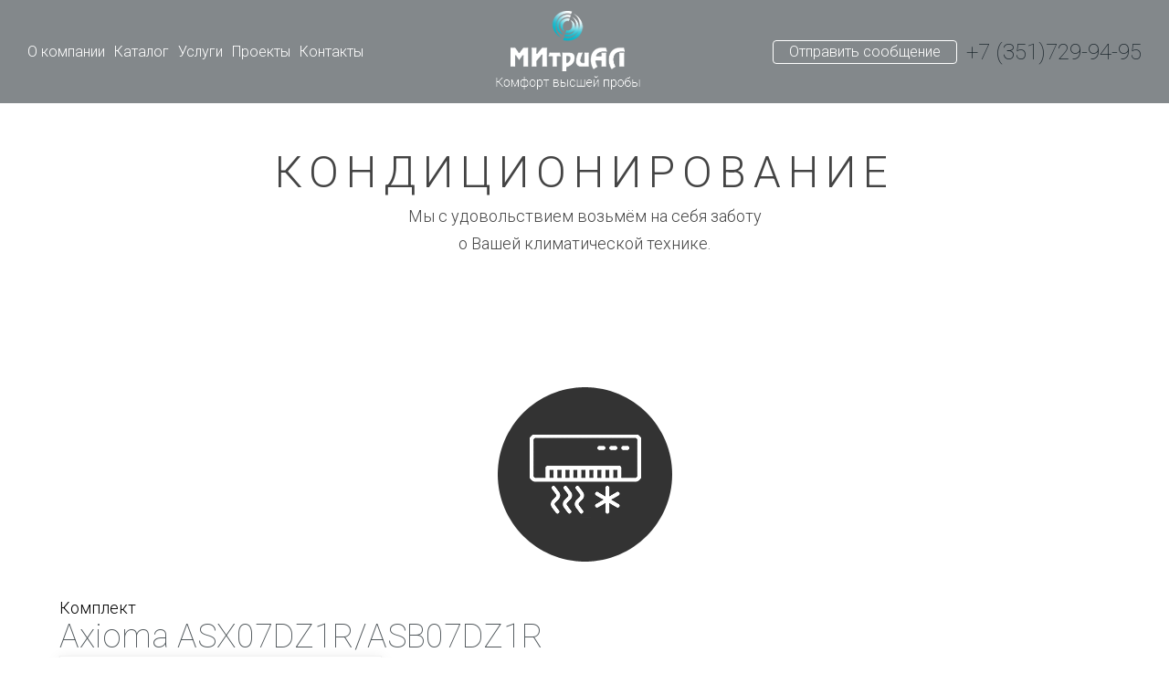

--- FILE ---
content_type: text/html; charset=utf-8
request_url: https://www.mitrial74.ru/catalog/konditsionirovanie/konditsionirovanie-7_119.html
body_size: 6640
content:
<!DOCTYPE html>
<html>
<head>
	<meta http-equiv="content-type" content="text/html; charset=utf-8" />
    <meta name="viewport" content="width=device-width, initial-scale=1, shrink-to-fit=no" />
    <meta name="format-detection" content="telephone=no" />
    <meta name="yandex-verification" content="b00b87f2495637c2" />
    <meta name='yandex-verification' content='750f678285c7378b' />
    <title>Купить бытовой кондиционер для квартиры или дома по низкой цене - ООО «МитриАЛ», Челябинск</title>
    <meta name='description' content='Наша компания имеет большой ассортимент кондиционеров, в том числе и настенных для квартиры. Мы также осуществляем монтаж и установку кондиционеров.'>    <meta name='Keywords' content='купить кондиционер в челябинске недорого, кондиционер для дома купить в челябинске цена, челябинск купить кондиционер в квартиру, купить кондиционер для дома недорого в челябинске, кондиционер для дома купить в челябинске, купить кондиционер настенный в челябинске, купить кондиционер челябинск цены, продажа и монтаж кондиционеров, продажа кондиционеров цена, продажа кондиционеров в челябинске, продажа кондиционеров в дом, продажа бытовых кондиционеров, продажа и установка кондиционеров'>	<link rel="preconnect" href="https://fonts.googleapis.com">
    <link rel="preconnect" href="https://fonts.gstatic.com" crossorigin>
    <link href="https://fonts.googleapis.com/css2?family=Roboto:ital,wght@0,100;0,300;0,400;0,500;0,700;0,900;1,100;1,300;1,400;1,500;1,700;1,900&display=swap" rel="stylesheet">
    <link rel="stylesheet" href="/css/style.css?v=11" type="text/css" />
	<script type="text/javascript" src="/js/jquery-1.11.2.min.js"></script>
    <script src="https://api-maps.yandex.ru/2.1/?lang=ru_RU" type="text/javascript"></script>
    <!-- Google Tag Manager -->
<script>(function(w,d,s,l,i){w[l]=w[l]||[];w[l].push({'gtm.start':
new Date().getTime(),event:'gtm.js'});var f=d.getElementsByTagName(s)[0],
j=d.createElement(s),dl=l!='dataLayer'?'&l='+l:'';j.async=true;j.src=
'https://www.googletagmanager.com/gtm.js?id='+i+dl;f.parentNode.insertBefore(j,f);
})(window,document,'script','dataLayer','GTM-P7MLBLX');</script>
<!-- End Google Tag Manager -->
</head>
<body>
<!-- Google Tag Manager (noscript) -->
<noscript><iframe src="https://www.googletagmanager.com/ns.html?id=GTM-P7MLBLX"
height="0" width="0" style="display:none;visibility:hidden"></iframe></noscript>
<!-- End Google Tag Manager (noscript) -->
<div class="header__wrapper wrapper">
	<div id="header" class="header " style='background: url(/netcat_files/302/header8.jpg) no-repeat scroll center 0 transparent / cover;'>
        <div class="top-header">
            <nav class="menu-navigation inner_header">
                <div class="menu-navigation__wrapper">
                    <a href="#" class="menu-icon-toggle"><span></span></a>
                    <i class="menu-background top"></i>
                    <i class="menu-background middle"></i>
                    <i class="menu-background bottom"></i>
                    <ul class="top-menu menu">
                        <li><a href='/about/'>О компании</a></li><li><a href='/catalog/'>Каталог</a></li><li><a href='/uslugi/'>Услуги</a></li><li><a href='/raboty-1/'>Проекты</a></li><li><a href='/contacts/'>Контакты</a></li>                    </ul>
                    <a class="mobile-menu__logo" href="/" title='Митриал'><img id='logo' src="/i/logo.png" alt=«МитриАЛ»/></a>
                    <a class="header__logo" href="/" title='Митриал'><img id='logo' src="/i/logo.png" alt=«МитриАЛ»/></a>
                    <div class="right-block-top-header">
                        <div onclick='go_to_form()' class="btn_send-msg mobile-menu__mail">
                            <svg xmlns="http://www.w3.org/2000/svg" xmlns:xlink="http://www.w3.org/1999/xlink" viewBox="0 0 50 50" version="1.1" fill="#ffffff"><g id="surface1" fill="#ffffff"><path style=" " d="M 0 7 L 0 9.78125 C 3.011719 12.402344 20.289063 27.464844 21.65625 28.65625 C 23.0625 29.882813 24.464844 30 25 30 C 25.535156 30 26.9375 29.882813 28.34375 28.65625 C 29.761719 27.421875 48.046875 11.480469 50 9.78125 L 50 7 Z M 0 12.4375 L 0 37.53125 L 15.125 25.59375 C 10.222656 21.328125 3.230469 15.25 0 12.4375 Z M 50 12.4375 C 46.949219 15.09375 39.847656 21.265625 34.875 25.59375 L 50 37.5 Z M 16.65625 26.9375 L 0 40.0625 L 0 43 L 50 43 L 50 40.03125 L 33.34375 26.9375 C 31.40625 28.625 30.011719 29.847656 29.65625 30.15625 C 27.738281 31.824219 25.757813 32 25 32 C 24.242188 32 22.261719 31.828125 20.34375 30.15625 C 19.992188 29.851563 18.597656 28.628906 16.65625 26.9375 Z " fill="#ffffff"/></g></svg>
                        </div>
                        <a class="mobile-menu__phone" href="tel:+7 (351)729-94-95"><svg xmlns="http://www.w3.org/2000/svg" viewBox="0 0 30 30" fill="#ffffff"><path d="M21.225,17.889c-0.406-0.238-0.905-0.233-1.309,0.007l-2.046,1.219c-0.458,0.273-1.03,0.241-1.45-0.087 c-0.726-0.567-1.895-1.521-2.912-2.538c-1.017-1.017-1.971-2.186-2.538-2.912c-0.328-0.42-0.36-0.992-0.087-1.45l1.219-2.046 c0.241-0.404,0.243-0.907,0.005-1.313L9.105,3.641c-0.291-0.496-0.869-0.74-1.428-0.603C7.134,3.17,6.429,3.492,5.69,4.232 c-2.314,2.314-3.543,6.217,5.159,14.919s12.604,7.474,14.919,5.159c0.741-0.741,1.062-1.447,1.195-1.991 c0.135-0.558-0.105-1.132-0.6-1.422C25.127,20.174,22.461,18.613,21.225,17.889z" fill="#ffffff"/></svg></a>
                        <div onclick='go_to_form()' class="btn_send-msg  id='os-head'">
                            <p>Отправить сообщение</p>
                        </div>
                        <div class="phone">
                            <a href="tel:+7 (351)729-94-95"><span>+7 (351)729-94-95</span></a>
                        </div>
                    </div>
                </div>
            </nav>
		</div>
        <div class='header_txt_block'><div>КОНДИЦИОНИРОВАНИЕ</div>
<p>Мы с удовольствием возьмём на себя заботу<br /> о Вашей климатической технике.</p></div>        <div class='icn_to_img_page'><img src='/netcat_files/302/kont_icon.png' /></div>			</div>	<div class="content">


<div class='catalog-card'>
    <div>
        <div>Комплект</div>
        <h1>Axioma ASX07DZ1R/ASB07DZ1R</h1>
    </div>
    <div class='catalog-card-inner'>
        <div class='catalog-card-row-info'>
          <div class="page_item__image">
              <a class="fancybox group-image" target="_blank" href='/netcat_files/302/571/e02194359ff9deba96fdc18897bfaaf3_3054.jpg'>
                  <img id='id_photo_item' src="/netcat_files/Resize/crop_190_190_f18c72c626c68bcd2548323e32c6a76b" alt="Axioma ASX07DZ1R/ASB07DZ1R" />
              </a>
              <table class="page_item__image-gallery"><tbody><tr><td><a class="fancybox group-image" href="/netcat_files/multifile/2674/119/1438fb006f1445483097375a9d705a84_4180.jpg" data-fancybox-group="gallery"><img src="/netcat_files/Resize/crop_190_190_b2c8c2f6d9ff7033228be94e208a5b30" alt=""></a></td><td><a class="fancybox group-image" href="/netcat_files/multifile/2674/119/85e17a7119090818d8a106f831a6265a_7771.jpg" data-fancybox-group="gallery"><img src="/netcat_files/Resize/crop_190_190_24ab49c2db3f1e3cc9fec6561c868ef7" alt=""></a></td><td><a class="fancybox group-image" href="/netcat_files/multifile/2674/119/d5de5143090d2c135586afbcf5b49f82_4912.jpg" data-fancybox-group="gallery"><img src="/netcat_files/Resize/crop_190_190_5564544043247ae10f52faffe3888647" alt=""></a></td></tr></tbody></table>          </div>
          <div class="page_block_item_options">
                                <div class="page_item_brand">Бренд: <span class='page_item_brand_value'>Axioma</span></div>
                                          <div class='page_item_options_header'>Опции</div>
                <div class="page_item_options">
                  <ul>
                                            <li>Инверторный привод<img title='Наилучший комфорт и экономичная работа.' src='/i/info_icon.svg' /></li>
                                                                    <li>Инверторный привод<img title='Наилучший комфорт и экономичная работа.' src='/i/info_icon.svg' /></li>
                                                              </ul>
                </div>
                        </div>
        </div>
        <div class='catalog-card-row-option'>
            <div class="tabs-header">
                <button type="button" class="tabs-button active" data-tab="#tabs-vkladki-0">Характеристики</button>
                <button type="button" class="tabs-button " data-tab="#tabs-vkladki-1">Опции</button>
            </div>
            <div class="tabs-item active" id="tabs-vkladki-0">
                                <div class="page_item_options">
                    <ul>
                                                <li>
                              <b>Основные режимы работы:</b>
                              <span>Охлаждение/Нагрев</span>
                          </li>
                                                <li>
                              <b>Холодопроизводительность, кВт:</b>
                              <span>2,6~2,05~1</span>
                          </li>
                                                <li>
                              <b>Теплопроизводительность, кВт:</b>
                              <span>2,7~2,1~1,1</span>
                          </li>
                                                <li>
                              <b>Потребляемая мощность, охлаждение, кВт:</b>
                              <span>0,64</span>
                          </li>
                                                <li>
                              <b>Электропитание, ф / В / Гц:</b>
                              <span>1~, 220-240 В, 50 Гц</span>
                          </li>
                                                <li>
                              <b>Инверторная технология:</b>
                              <span>Да</span>
                          </li>
                                                <li>
                              <b>Хладагент:</b>
                              <span>R32</span>
                          </li>
                                                <li>
                              <b>Коэффициент энергоэффективности, охл., EER:</b>
                              <span>3,21</span>
                          </li>
                                                <li>
                              <b>Диапазон рабочих температур, охлаждение, °C:</b>
                              <span>18~43</span>
                          </li>
                                                <li>
                              <b>Диапазон рабочих температур, нагрев, °C:</b>
                              <span>-15~24</span>
                          </li>
                                                <li>
                              <b>Для помещения площадью, м<sup>2</sup>:</b>
                              <span>20</span>
                          </li>
                                                <li>
                              <b>Потребляемая мощность, нагрев, кВт:</b>
                              <span>0,58</span>
                          </li>
                                                <li>
                              <b>Класс энергоэффективности, охлаждение:</b>
                              <span>A</span>
                          </li>
                                                <li>
                              <b>Коэффициент энергоэффективности, обогрев, COP:</b>
                              <span>3,61</span>
                          </li>
                                                <li>
                              <b>Класс энергоэффективности, обогрев:</b>
                              <span>A</span>
                          </li>
                                                <li>
                              <b>Расход воздуха, ВБ, охлаждение, м<sup>3</sup>/ч:</b>
                              <span>450</span>
                          </li>
                                                <li>
                              <b>Уровень звукового давления, ВБ, охлаждение, дБ(А):</b>
                              <span>36/34/30/24</span>
                          </li>
                                                <li>
                              <b>Максимальная длина трассы, м:</b>
                              <span>15</span>
                          </li>
                                                <li>
                              <b>Максимальный перепад высот, м:</b>
                              <span>10</span>
                          </li>
                                                <li>
                              <b>Трубопровод со стороны жидкости, Ø, мм:</b>
                              <span>6,35</span>
                          </li>
                                                <li>
                              <b>Трубопровод со стороны газа, Ø, мм:</b>
                              <span>9,52</span>
                          </li>
                                                <li>
                              <b>Количество хладагента, г:</b>
                              <span>0,38</span>
                          </li>
                                                <li>
                              <b>Габариты, ВБ, ШхГхВ, мм:</b>
                              <span>708x190x263</span>
                          </li>
                                                <li>
                              <b>Габариты, НБ, ШхГхВ, мм:</b>
                              <span>696x256x432</span>
                          </li>
                                                <li>
                              <b>Вес нетто, ВБ, кг:</b>
                              <span>7,3</span>
                          </li>
                                                <li>
                              <b>Вес нетто, НБ, кг:</b>
                              <span>20</span>
                          </li>
                                          </ul>
                </div>
            </div>
            <div class="tabs-item" id="tabs-vkladki-1">
              <div class="page_item_options">
                <ul>
                                        <li>Инверторный привод<img title='Наилучший комфорт и экономичная работа.' src='/i/info_icon.svg' /></li>
                                        <li>Инверторный привод<img title='Наилучший комфорт и экономичная работа.' src='/i/info_icon.svg' /></li>
                                  </ul> 
              </div>
            </div>
        </div>
    </div>
</div>                <div id='id_send-msg' class="send-msg">
                    <h2>Оставить заявку</h2>
                    <div id='iderrorfaq'>Заполнены не все поля</div>
                    <div id='okformmsg'>Сообщение отправлено</div>
                    <form id='id_form_msg' action="" method="POST">
                        <div class="content__separator_half">
                            <div class="content__single-column">
                                <div class="content__single-row">
                                    <div id="send_status_name"></div>
                                    <input class="send_name text_input" id="send_nameval" type="text" placeholder="Ваше имя">
                                </div>
                                <div class="content__single-row">
                                    <div id="send_status_email"></div>
                                    <input class="send_email text_input" id="send_emailval" type="text" placeholder="E-mail">
                                </div>
                                <div class="content__single-row">
                                    <div id="send_status_phone"></div>
                                    <input class="send_phone text_input form_phone" id="send_phoneval" type="text" placeholder="Телефон">
                                </div>                                
                            </div>
                            <div class="content__single-column">
                                <div class="content__single-row">
                                    <div id="send_status_msg"></div>
                                    <textarea class="send_message" id="send_messageval" placeholder="Cообщение"></textarea>
                                </div>
                             </div>
                            <p><small>Нажимая на кнопку «Отправить» вы соглашаетесь с условиями <a href="/policy/" target="_blank">политики обработки персональных данных</a>.</small></p>
                            <div class="btn_send" onclick="okformmsg()">
                                <p class="btn_link_send">Оставить заявку</p>
                            </div>
                        </div>
                    </form>
                </div>
            </div>
        </div>
        <div class="footer">
            <a class="footer__company-logo" href="/" title='Митриал'><img src="/i/logo_bottom.png" id='logo_bottom''' alt=""/></a>
            <div class="menu_bottom">
                <ul class="bottom-menu">
                    <li><a href='/about/'>О компании</a><ul class='bottom-menu-child'><li><a href='/about/news/'>Наши новости</a></li><li><a href='/about/rekomendatsii-zakazchikov/'>Рекомендации Заказчиков</a></li><li><a href='/about/sertifikaty/'>Сертификаты</a></li><li><a href='/about/proekty/'>Проекты</a></li></ul></li><li><a href='/catalog/'>Каталог</a><ul class='bottom-menu-child'><li><a href='/catalog/ventilyatsiya/'>Вентиляция</a></li><li><a href='/catalog/otoplenie/'>Отопление</a></li><li><a href='/catalog/konditsionirovanie/'>Кондиционирование</a></li></ul></li><li><a href='/uslugi/'>Услуги</a><ul class='bottom-menu-child'><li><a href='/uslugi/obsluzhivanie/'>Обслуживание</a></li><li><a href='/uslugi/ustanovka/'>Установка</a></li><li><a href='/uslugi/montazh/'>Монтаж</a></li><li><a href='/uslugi/proektirovanie/'>Проектирование</a></li></ul></li><li><a href='/raboty-1/'>Проекты</a></li><li><a href='/contacts/'>Контакты</a></li>                </ul>
            </div>
            <div class="right_bottom">
                <div class="right_bottom-top clearfix">
                    <div class="mail">
                        <a href="mailto:mitrial-74@yandex.ru" title=''><span>mitrial-74@yandex.ru</span></a>
                    </div>
                    <div class="phone">
                        <a href="tel:+7 (351)729-94-95"><span>+7 (351)729-94-95</span></a>
                    </div>
                </div>
                <div class="alkon clearfix">
                    <svg enable-background="new 0 0 612 206.3" version="1.1" viewBox="0 0 612 206.3" xml:space="preserve" xmlns="http://www.w3.org/2000/svg"><style type="text/css">.st0{fill:rgb(0, 84, 166);}</style><path class="st0" d="m234.1 206.3c3.9 0 7.1-3.2 7.1-7.2v-191.9c0-3.9-3.2-7.2-7.1-7.2s-7.1 3.2-7.1 7.2v192c0.1 3.9 3.2 7.1 7.1 7.1zm370.8 0c3.9 0 7.1-3.2 7.1-7.2v-64.1c0.8-21.7-6.7-41.1-23.2-51-23.7-14.6-51.3-4.6-51.3-4.6s-9.6 3.9-5.9 10.7c2.8 5.1 9.4 1.8 9.4 1.8s23.5-8.7 42.6 5.1c10.5 7.6 14.1 20.8 14.1 33.1v69c0.1 4 3.2 7.2 7.2 7.2zm-493-76.2h-44.6c-3.9 0-7.2 3.2-7.2 7.1s3.2 7.1 7.2 7.1h50.7l24.7 57c1.6 3.6 5.8 5.3 9.3 3.7 3.6-1.6 5.2-5.8 3.6-9.4l-73.3-169.5c-1.6-3.6-5.8-5.3-9.4-3.7s-5.2 5.8-3.6 9.4l42.6 98.3zm217.7-43.8c2.4-3.2 1.8-7.6-1.3-10s-7.6-1.7-10 1.4l-21.8 29c-2.4 3.2-1.8 7.6 1.3 10 3.1 2.3 7.6 1.7 10-1.4l21.8-29zm-262.9-6.7c1.6-3.6-0.1-7.8-3.6-9.4-3.6-1.6-7.8 0.1-9.4 3.7l-53.1 121.7c-1.6 3.6 0 7.8 3.6 9.4s7.8-0.1 9.4-3.7l53.1-121.7zm120.4 126.7c3.9 0 7.1-3.2 7.1-7.2v-191.9c0-3.9-3.2-7.2-7.1-7.2s-7.1 3.2-7.1 7.2v192c0.1 3.9 3.2 7.1 7.1 7.1zm283.2-47.3s0.5-6.9-5.9-7.4-7.6 5.6-7.6 5.6-1.3 13.1-17.4 25.8c-14.2 11.2-31.7 10.4-31.7 10.4l0.1 12.9s21.9 1.8 41.3-14.8c19.4-16.7 21.2-32.5 21.2-32.5zm-103.9 32.4c19.4 16.6 41.5 14.8 41.5 14.8l-0.1-13s-17.5 0.9-31.7-10.3c-16-12.7-17.4-25.8-17.4-25.8s-1.3-6.1-7.6-5.6c-6.4 0.5-5.9 7.4-5.9 7.4s1.8 15.9 21.2 32.5zm98-62c6.4-0.5 5.9-7.4 5.9-7.4s-1.8-15.8-21.2-32.4-41.3-14.8-41.3-14.8l-0.1 12.9s17.5-0.8 31.7 10.4c16 12.7 17.4 25.8 17.4 25.8s1.2 6.1 7.6 5.5zm-56.6-41.6l0.1-13s-22.1-1.8-41.5 14.8-21.2 32.4-21.2 32.4-0.5 6.9 5.9 7.4 7.6-5.6 7.6-5.6 1.3-13.1 17.4-25.8c14.2-11.2 31.7-10.2 31.7-10.2zm-78.4 116.7c3.1-2.4 3.6-6.8 1.2-10l-56.2-75.3c-2.4-3.1-6.9-3.7-10-1.3s-3.6 6.8-1.2 10l56.2 75.3c2.5 3.1 6.9 3.7 10 1.3zm173.3 1.8c3.9 0 7.1-3.2 7.1-7.2v-116c0-3.9-3.2-7.2-7.1-7.2s-7.1 3.2-7.1 7.2v116c0.1 4 3.2 7.2 7.1 7.2z"/></svg>
                    <div class="alkon_date">
                        <a href="http://www.it-alkon.ru/services/site/" target="_blank" title="создание">создание</a><br>
                        <span>&amp;</span>
                        <a href="http://www.it-alkon.ru/services/seo/" target="_blank" title="продвижение сайтов">продвижение сайтов</a>
                    </div>
                </div>
            </div>
        </div>

        <!-- Yandex.Metrika counter --><script type="text/javascript">!function(e,t,a){(t[a]=t[a]||[]).push(function(){try{t.yaCounter32985969=new Ya.Metrika({id:32985969,clickmap:!0,trackLinks:!0,accurateTrackBounce:!0,webvisor:!0})}catch(e){}});var c=e.getElementsByTagName("script")[0],n=e.createElement("script"),r=function(){c.parentNode.insertBefore(n,c)};n.type="text/javascript",n.async=!0,n.src="https://mc.yandex.ru/metrika/watch.js","[object Opera]"==t.opera?e.addEventListener("DOMContentLoaded",r,!1):r()}(document,window,"yandex_metrika_callbacks");</script><noscript><div><img src="https://mc.yandex.ru/watch/32985969" style="position:absolute; left:-9999px;" alt="" /></div></noscript><!-- /Yandex.Metrika counter -->
        <script type="text/javascript" src="/js/js.js?v=5"></script>
        <script type="text/javascript" src="/js/mask.js?v=5"></script>
        <script src="/js/jquery.bxslider.min.js"></script> 
        <script type="text/javascript" src="/js/fancybox/jquery.fancybox-1.3.1.pack.js"></script>
    </body>
</html>


--- FILE ---
content_type: text/css
request_url: https://www.mitrial74.ru/css/style.css?v=11
body_size: 12375
content:
@import "http://fonts.googleapis.com/css?family=Roboto:400,100,100italic,300,300italic,400italic,500,500italic,700,700italic&subset=latin,cyrillic-ext,latin-ext,cyrillic";@import url(jquery.bxslider.css);@import url(../js/fancybox/jquery.fancybox-1.3.1.css);*{box-sizing:border-box}html{margin:0;padding:0}body{font-family:'Roboto' , sans-serif;font-size:18px;font-weight:300;margin:0;padding:0;width:100%}.wrapper{margin:0 auto;min-width:1280px;width:100%}p{margin:0;padding:0 0 7px 0}img{border:none}h2{font-size:30px;font-weight:400;letter-spacing:5px;text-transform:uppercase}.services-component__wrapper{margin:15px 0 55px 0}.services-component__container{margin:0 auto;width:1150px}.services-component__content{display:table;width:100%}.services-component__item{display:table-cell;text-align:center;vertical-align:top}.services-component__image{margin:0 0 15px 0}.services-component__link{color:#000000;font-weight:100;text-decoration:none}.services-component__link:hover{color:#00ADEF}.services-component__title{font-size:27px}.content__services .text_conntennt p,.content__services .text_conntennt ul{color:#696969;font-family:'Times New Roman', Georgia, serif;font-size:18px;font-style:italic;line-height:1.5em}.content__services .text_conntennt h2{color:#00ADEF;font-family:'Roboto' , sans-serif;font-size:24px;font-style:normal !important;font-weight:400}.header{margin:0 0 135px;position:relative;width:100%}.header__frontpage{margin:0 0 40px;position:relative;width:100%}.header_inner{background-size:cover !important;height:610px;min-width:1280px;position:relative;width:100%}.top-header{background:url(../i/bg_top.png) repeat scroll 100% 100% transparent;left:0;overflow:hidden;position:absolute;top:0;width:100%;z-index:1}.inner_header{margin:0 auto;position:relative;width:1200px}.top-menu{float:left;list-style:none;margin:0 0 0 45px;padding:0}.top-menu li{float:left;margin-right:30px}.top-menu li a{color:#FFFFFF;font-size:16px;line-height:113px;text-decoration:none}.top-menu li a:hover{text-decoration:underline}#logo{left:50%;margin-left:-79px;position:absolute;top:9px}.right-block-top-header{float:right}.bg_slider{height:659px;width:100%;z-index:2}.bx-slider{list-style:none;margin:0;padding:0}.slider-one{height:659px;position:relative;text-align:center}.slider-text{color:#FFFFFF;left:0;position:absolute;top:226px;width:100%}.slider-text img{display:inline-block !important}.slider-text_tit{font-size:48px;letter-spacing:8px;margin:21px 0 5px 0;text-transform:uppercase}.slider-text_signature{font-family:'Roboto' , sans-serif;font-size:24px;font-weight:300}.btn_send-msg{-moz-border-radius:4px;-webkit-border-radius:4px;border:1px solid #FFFFFF;border-radius:4px;color:#FFFFFF;cursor:pointer;float:left;font-size:16px;line-height:40px;margin:0 46px 0 0;padding:0 17px;-icab-border-radius:4px;-khtml-border-radius:4px;-ms-border-radius:4px;-o-border-radius:4px}.btn_send-msg p{padding:0}.phone{color:#FFFFFF;float:left;font-size:24px;line-height:40px}.phone a{color:#94A4B7;text-decoration:none}.phone span{color:#1E282F;font-weight:200}.send-msg{background:url(../i/send_msg.jpg) no-repeat center 0;background-size:cover;padding:0 0 40px;text-align:center}.send-msg h2{margin:0;padding:40px 0}input{background:#FFFFFF;border:none;color:#1E282F;font-family:'Roboto' , sans-serif;font-size:15px;font-weight:300;line-height:44px;margin:0 0 12px 0;padding:0 18px;width:243px}#send_messageval{background:#FFFFFF;border:none;color:#1E282F;font-family:'Roboto' , sans-serif;font-size:15px;font-weight:300;height:85px;line-height:22px;margin:0 0 0 12px;padding:10px 18px 5px 18px;resize:none;width:243px}.btn_send{-moz-border-radius:4px;-webkit-border-radius:4px;background:url(../i/btn_link_send.png) no-repeat scroll 248px center #00ADEF;border-radius:4px;cursor:pointer;font-weight:bold;line-height:50px;margin:20px auto 0;padding:0 34px 0 20px;text-transform:uppercase;-icab-border-radius:4px;-khtml-border-radius:4px;-ms-border-radius:4px;-o-border-radius:4px}.btn_link_send{color:#FFFFFF;padding:0}.send-msg table{margin:0 auto}.send-msg table tr{text-align:left;vertical-align:top}.our_works{margin:0 auto;padding-top:30px;width:997px}.our_works h2{text-align:center}.bxslider_works{list-style:none;margin:0 0 62px 0;padding:0}.works_one_img{margin:0 73px 0 15px}.works_one{border-bottom:1px solid #E3E3E3;border-top:1px solid #E3E3E3;padding:30px 0 20px 0}.works_one_img img{-moz-box-shadow:7px 6px 20px #BCC4C7;-webkit-box-shadow:7px 6px 20px #BCC4C7;box-shadow:7px 6px 20px #BCC4C7}.works_one table tr{vertical-align:top}.works_one_tit{color:#0054A6;font-weight:600;letter-spacing:3px;margin-top:-3px;text-transform:uppercase}.works_one_tit p{padding-bottom:5px}.works_one_city{color:#1E282F;font-size:16px;margin-bottom:12px}.works_one_txt{color:#1E282F;font-family:Georgia, 'Times New Roman' , Times, serif;font-style:italic;line-height:23px}.advantages_gl{border:20px solid #E3E9EA;margin:0 auto 40px;padding-top:28px;text-align:center;width:1113px}.btn_okompany{-moz-border-radius:4px;-webkit-border-radius:4px;background:url(../i/btn_link_send.png) no-repeat scroll 206px 17px #00ADEF;border-radius:4px;cursor:pointer;font-weight:bold;line-height:50px;margin:32px auto;text-transform:uppercase;width:269px;-icab-border-radius:4px;-khtml-border-radius:4px;-ms-border-radius:4px;-o-border-radius:4px}.btn_okompany a{color:#FFFFFF;text-decoration:none}.btn_okompany p{color:#FFFFFF;padding:0}.advantages_gl_block{display:inline-block}.advantages_one{float:left;margin:0 13px 0 35px;padding-top:25px;text-align:left;width:300px}.advantages_one_titl{color:#00ADEF;font-size:30px;font-weight:600;margin-bottom:11px;text-transform:uppercase}.advantages_one_txt{background:url(../i/advantages_one_txt.jpg) no-repeat scroll 0 bottom transparent;color:#1E282F;font-family:Georgia, 'Times New Roman' , Times, serif;font-size:16px;font-style:italic;line-height:23px;padding:0 0 17px 6px}.catalog_gl{margin:0 auto;padding-bottom:50px;text-align:center;width:997px}.left_catalog{float:left;font-size:30px;padding-left:15px;width:400px}.right_catalog{border-left:1px solid #DDDDDD;float:left;font-family:Georgia, 'Times New Roman' , Times, serif;font-style:italic;line-height:24px;margin-top:13px;padding-left:40px;text-align:left;width:540px}.ico{text-align:center}.txt_align_left{text-align:left}.txt_align_left a{margin-left:5px}.catalog_table img{vertical-align:middle}.catalog_table a{color:#404040;line-height:1.5em;text-decoration:none}.catalog_table .txt_align_left a span{border-bottom:1px solid transparent;transition:border-color 0.3s}.catalog_table .txt_align_left a:hover span{border-color:rgba(64,64,64,0.5)}.catalog_gl_block{margin-top:34px}.ico_link{margin-left:12px}.footer{display:flex;height:165px;justify-content:center;margin:0 auto;padding-top:20px;position:relative;width:1280px}#logo_bottom{float:left}.menu_bottom{float:left;margin:0 40px}.bottom-menu{list-style:none;margin:0;padding:0}.bottom-menu>li{float:left;margin-right:40px}.bottom-menu>li:last-child{margin-right:0}.bottom-menu li a{color:#1E282F;font-size:16px;text-decoration:none}.bottom-menu li a:hover{text-decoration:underline}.bottom-menu-child{list-style:none;margin:10px 0 0 0;padding:0}.bottom-menu-child li{margin-bottom:-4px;padding-left:5px}.bottom-menu-child li a{color:#626F80;font-size:12px}.bottom-menu-child li a:hover{text-decoration:underline}.right_bottom{float:right}.right_bottom-top{margin:10px 0 0 0}.right_bottom-top .mail{float:left;margin-right:23px}.right_bottom-top .mail a{color:#0575A4;font-size:13px;line-height:40px}.right_bottom-top .mail a:hover{text-decoration:none}.right_bottom-top .phone{color:#040E14;float:left;font-size:14px}.alkon_date{font-size:12px;left:116px;position:absolute;top:9px}.alkon_date span{color:#1E282F;font-weight:500}.alkon_date a{color:#75797C;text-decoration:none}.alkon_date a:hover{text-decoration:underline}.alkon{margin-top:10px;position:relative}.alkon svg{width:108px}.clearfix:after{clear:both;content:'';display:block;height:0;position:relative}#iderrorfaq{color:#CC0000;display:none;font-size:22px;margin:-15px 0 5px 0}#okformmsg{color:#000000;display:none;font-size:22px}.bottom-menu-child li{padding-left:0}.header_txt_block{color:#444;margin:0 auto;padding:160px 0 40px;position:relative;text-align:center;width:820px}.header_txt_block p{line-height:1.7}.header_txt_block div{font-family:'Roboto' , sans-serif;font-size:48px;letter-spacing:8px;padding:0 0 5px 0;text-align:center;text-transform:uppercase}.icn_to_img_page{bottom:-95px;display:flex;justify-content:center;position:relative}.contet_inner_page{margin:0 auto;position:relative;width:1200px}.div_kontakt{margin:0 auto;padding:0 0 30px 0;position:relative}.contacts__description table,.contacts__description tbody,.contacts__description tr{display:flex;flex-wrap:wrap;max-width:100%;min-width:100%;width:100%}.contacts__description table tbody tr td{display:flex;flex-wrap:wrap;max-width:calc(100% / 3);min-width:calc(100% / 3);width:calc(100% / 3)}.contacts__description table tbody tr td:nth-child(2n),.contacts__description table tbody tr td:nth-child(4n){display:none}.name_block_kont{color:#4F565A;font-size:36px;font-weight:100;padding:0 0 0 50px;position:relative}.name_block_kont_1{background:url("/i/icon_kont_1.jpg") no-repeat scroll 0 5px transparent}.name_block_kont_2{background:url("/i/icon_kont_2.jpg") no-repeat scroll 0 5px transparent}.name_block_kont_3{background:url("/i/icon_kont_3.jpg") no-repeat scroll 0 5px transparent}.map_contact{margin:0 auto;padding:15px 0 40px 0;position:relative;width:1000px}.value_kont_block{color:#4F565A;font-size:24px;font-style:italic;padding:5px 0 0 50px;position:relative}.value_kont_block a{border-bottom:1px solid #4F565A;color:#4F565A;font-size:24px;font-style:italic;text-decoration:none}.name_block_poles{border-right:1px solid #E9EAEA;border-right:2px solid #E9EAEA;color:#666D70;float:left;font-size:36px;font-weight:200;line-height:1;margin:0 70px 0 0;padding:0 80px 15px 150px;position:relative}.inner_to_cont_sertf{margin:0 auto;position:relative;width:1100px}.text_block_sertf{color:#4F565A;float:left;font-family:Times New Roman;font-size:24px;font-style:italic;line-height:1.5;margin:-10px 0 0 0;position:relative;width:520px}.block_to_sertiff{border:20px solid #E3E9EA;margin-bottom:40px;margin-top:10px;padding:20px 20px 20px 20px;position:relative}.block_to_sertf{background:url("/i/ten_s.png") no-repeat scroll 0 0 transparent;height:377px;position:relative;width:245px}.block_to_sertf img{left:10px;position:absolute;top:25px}.icon_fansi{background:url("/i/icon_fansi.png") no-repeat scroll 0 0 transparent;height:38px;left:-5px;position:absolute;top:10px;width:38px;z-index:100000}.name_to_sertiff{color:#000000;font-size:16px;margin:-25px 0 0 -20px;position:relative;text-align:center;text-decoration:underline}.name_to_sertiff a{color:#000000;font-size:16px}.text_conntennt{margin:0 auto;position:relative;width:1150px}.block_widht_content{margin:0 auto;padding:0 0 40px;position:relative;width:1150px}.txt_to_block_st_cont{color:#4F565A;font-family:Times New Roman, serif;font-size:24px;font-style:italic;line-height:1.5;margin:-5px 0 0 0}.line_to_gray_right{border-right:2px solid #E9EAEA;height:100px;margin:0 0 0 0;padding:0 30px 0 0;position:relative}.line_to_gray_left{border-left:2px solid #E9EAEA;height:100px;margin:0 0 0 0;padding:0 30px 0 0;position:relative}.block_list_link{position:relative;width:230px}.item_to_link_menu_left_about{padding:0 0 15px 0;position:relative}.item_to_link_menu_left_about a{color:#404040;font-size:30px;font-weight:200;text-decoration:none}.item_to_link_menu_left_about a:hover{border-bottom:1px solid #404040}.item_to_link_menu_left_about img{padding:0 0 1px 10px;vertical-align:middle}.block_to_about{background:url("/i/block_to_about.jpg") no-repeat scroll 50% 0 transparent;background-size:cover !important;height:506px;margin:0 0 70px 0;position:relative;width:100%}.zagolovok_about{color:#FFFFFF;font-family:'Roboto' , sans-serif;font-size:48px;letter-spacing:8px;padding:50px 0 5px 0;text-align:center;text-transform:uppercase}.slogan_abotu_block{color:#FFFFFF;font-size:23px;line-height:1.5;margin:0 auto;padding:20px 0 0 0;text-align:center;width:700px}.polosa_white{border-bottom:2px solid #FFFFFF;margin:40px auto 80px auto;position:relative;width:240px}.block_icon_aboutt{color:#FFFFFF;font-size:16px;line-height:1.5;position:relative;width:210px}.block_icon_aboutt img{float:left;padding:0 20px 0 0;vertical-align:middle}.table_inner_about{margin:0 auto;width:1000px}.info_to_bl_about_kompany{border-bottom:1px solid #D7D7D7;color:#4B5A60;font-size:21px;line-height:1.5;margin:0 auto 60px auto;max-width:900px;padding:0 0 45px 0;position:relative;text-align:center;width:100%}.block_year_news{position:relative}.block_news_header{margin:0 auto;padding:0 0 40px 0;position:relative;width:860px}.head_block_news_header{border-right:2px solid #E9EAEA;color:#4F565A;font-size:36px;font-weight:200;line-height:1;margin:0 50px 0 0;min-height:50px;padding:15px 0 0 0;vertical-align:top;width:200px}.block_to_years_d{position:relative;width:600px}.block_to_years_d a{color:#404040;float:left;font-size:18px;padding:0 25px 15px 0;text-decoration:none}.block_to_years_d a:hover{text-decoration:underline}.block_to_years_d span{color:#404040;float:left;font-size:18px;font-weight:400;padding:0 25px 15px 0}.item_news_dl{padding:0 0 40px 0;position:relative}.photo_item_news_dl{position:relative}.divider_news{width:80px}.photo_item_news_dl img{-moz-box-shadow:7px 6px 20px #BCC4C7;-webkit-box-shadow:7px 6px 20px #BCC4C7;box-shadow:7px 6px 20px #BCC4C7}.name_to_nevs_kont{color:#4F565A;font-family:Times New Roman, serif;font-size:24px;font-style:italic;line-height:1.5;padding:25px 0 0 0;position:relative}.name_to_nevs_kont a{border-bottom:1px solid #4F565A;color:#4F565A;font-family:Times New Roman, serif;font-size:24px;font-style:italic;text-decoration:none}.dat_news{background:url("/i/dat_icon.jpg") no-repeat scroll 0 20px transparent;color:#696B6D;font-size:14px;padding:20px 0 0 25px;position:relative}.name_two_news{color:#4F565A;font-family:Times New Roman, serif;font-size:30px;font-style:italic}.mini_line_gray{border-bottom:1px solid #D7D7D7;margin:0 auto 35px auto;padding:40px 0 0 0;width:580px}.txt_center_news{color:#4B5A60;font-size:21px;line-height:1.8;text-align:center}.txt_big_news{color:#4B5A60;font-size:21px;line-height:1.5}.txt_big_news_col{color:#5D5D5D;font-size:16px;line-height:1.5em;position:relative}.txt_big_news_col h2{line-height:1.2em;margin:0 0 25px 0}.btn_nazad{background:url("/i/btn_nazad.jpg") no-repeat scroll 0 0 transparent;height:49px;margin:60px auto 40px auto;width:279px}.btn_nazad a{display:block;height:100%}.absolute_block_catalog{margin:0 auto 40px;width:900px}.relative_block_catalog{height:260px;position:relative;width:900px}.name_global_catalog{padding:10px 0 0 0}.name_global_catalog a{color:#404040;font-size:30px;font-weight:200;white-space:nowrap}.name_global_catalog img{padding:0 0 0 10px;vertical-align:middle}.name_global_catalog{color:#404040;font-size:30px;font-weight:200}.name_global_catalog a{color:#404040;font-size:30px;font-weight:200;text-decoration:none}.name_global_catalog a:hover{border-bottom:1px solid #404040}.anons_page{border-left:1px solid #DDDDDD;color:#404040;float:left;font-family:Times New Roman, serif;font-size:18px;font-style:italic;line-height:1.5;margin:30px 0 0 0;padding:0 0 0 20px;position:relative;text-align:left;width:200px}.block_to_post_company{border:20px solid #EFEFEF;margin:10px auto 40px;padding:20px 20px 20px 20px;position:relative;width:1000px}.zag_to_block_big{font-size:30px;letter-spacing:8px;padding:0 0 20px 0;text-align:center;text-transform:uppercase}.bxslider_post{margin:0;padding:0}.block_to_img_port{height:120px;position:relative;width:240px}.head_left_info{color:#4F565A;font-size:36px;font-weight:200}.icon_pdf{background:url("/i/icon_pdf.jpg") no-repeat scroll 0 0 transparent;color:#4F565A;font-size:13px;margin:50px 0 0 0;padding:0 0 5px 70px;position:relative}.icon_pdf a{color:#00ADEF;display:block;font-size:18px;padding:0 0 8px 0;white-space:nowrap}.polosa_blue{background:url("/i/polosa_blue.jpg") repeat-x scroll 0 0 transparent;height:311px;margin:0 0 50px 0;min-width:1280px;position:relative;text-align:center;width:100%}.name_blue_bl{color:#FFFFFF;font-size:18px;padding:20px 0 0 0;text-align:center;width:150px}.divider_blue_td{border-right:2px solid #61C9FF;height:100%;margin:0 0 0 0;padding:0 0 0 40px}.block_to_catalog{border:20px solid #E3E9EA;margin:20px auto 80px auto;padding:30px 70px 30px 70px;position:relative;width:950px}.lvl_link_catalog_one{color:#404040;font-size:18px;font-weight:200;padding:0 0 30px 0;width:270px}.lvl_link_catalog_one a{color:#404040;font-size:18px;font-weight:200;line-height:1.5;text-decoration:none}.lvl_link_catalog_one a:hover{text-decoration:underline}.lvl_link_catalog_one img{padding:0 0 0 10px;vertical-align:middle}.lvl_link_catalog_two{padding:0 0 10px 0;position:relative;width:200px}.lvl_link_catalog_two a{color:#00ADEF;display:block;font-size:13px;line-height:1.5}.txt_center_bll{border-bottom:1px solid #D7D7D7;color:#4B5A60;font-size:21px;font-weight:200;line-height:1.5;margin:0 auto;margin-bottom:40px;padding:15px 0 50px 0;text-align:center;width:780px}.table_center_bll{color:#000000;font-family:Times New Roman, serif;font-size:18px;font-style:italic;line-height:1.3;margin:0 auto;padding-bottom:40px;width:600px}.table_center_bll img{padding:0 40px 0 0;vertical-align:middle}.lvl_link_catalog_one_li{background:url("/i/lvl_link_catalog_one_li.jpg") no-repeat scroll 0 7px transparent;color:#404040;font-size:18px;font-weight:200;padding:0 0 30px 25px;width:240px}.lvl_link_catalog_one_li a{color:#404040;font-size:18px;font-weight:200;line-height:1.5;text-decoration:none}.lvl_link_catalog_one_li a:hover{text-decoration:underline}.lvl_link_catalog_one_li img{padding:0 0 0 10px;vertical-align:middle}.table_item_catalogs{border:20px solid #E3E9EA;margin:5px auto 70px auto;padding:20px 40px 20px 40px;position:relative;width:1000px}.table_item_catalogs table{padding:20px 0 0 0;width:100%}.table_item_catalogs th{font-size:18px;font-weight:300;padding:0 0 20px 0}.table_item_catalogs td{padding:6px 10px 6px 10px;text-align:center}.table_item_catalogs tr:nth-child(2n){background-color:#F1F4F5}.block_my_work_gl{border:20px solid #E3E9EA;margin:5px auto 70px auto;padding:20px 40px 20px 40px;position:relative;width:1000px}.line_to_worrk{border-left:3px solid #E4E4E4;padding:0 0 0 20px}.photo_item_news_dl:hover img{-moz-box-shadow:7px 6px 20px #A4ADB1;-webkit-box-shadow:7px 6px 20px #A4ADB1;box-shadow:7px 6px 20px #A4ADB1}.lvl_link_catalog_two a:hover{text-decoration:none}.block_price_project{background:url("/i/icon_mini_pdf.jpg") no-repeat scroll 0 30px transparent;color:#162F35;font-family:Times New Roman;font-size:14px;padding:30px 0 0 50px;position:relative}.block_price_project a{color:#00ADEF;display:block;font-family:Times New Roman, serif;font-size:14px;padding:0 0 7px 0}.image-content__item{display:table}.image-content__row{display:table-row}.image-content__cell{display:table-cell;position:relative;vertical-align:middle;width:50%}.image-content__title{color:#00ADEF;margin:0 auto;padding:25px 0;text-align:center;width:365px}.image-content__title-text{font-size:30px;font-weight:700;margin:0 auto;text-align:center;width:300px}.image-content__block{height:100%;height:auto !important;width:100%}.image-content__description{border-left:1px solid #E9EAEA;color:#4F565A;font-family:'Times New Roman', Georgia, serif;font-size:24px;line-height:1.5em;padding:0 0 0 39px}.image-content-block{margin:0 0 50px 0}.titled-price{margin:0 auto 50px auto;width:1150px}.titled-price__item{display:table;width:100%}.titled-price__row{display:table-row}.titled-price__cell{display:table-cell}.titled-price__header{color:#4F565A;font-size:36px;font-weight:100;margin:0 0 40px 0;width:275px}.titled-price__price{background:url("/i/price_ico.png") no-repeat scroll left top transparent;padding:0 0 0 70px}.titled-price__price-link{color:#00ADEF;font-size:18px}.titled-price__price-link{display:block}.titled-price__price-description{color:#4F565A;display:block;font-size:13px;width:145px}.titled-price__description{border-left:2px solid #E9EAEA;font-family:'Times New Roman' , Georgia, serif;font-size:24px;font-style:italic;line-height:1.5em;margin:0 0 0 50px;padding:0 0 0 55px}.simple-text-block{margin:35px auto 55px auto;width:1130px}.simple-text-block__item{display:table}.simple-text-block__row{display:table-row}.simple-text-block__cell{display:table-cell;vertical-align:top}.simple-text-block__content{border-left:2px solid #E9EAEA;line-height:2em;margin:0 0 0 75px;padding:0 0 0 55px}.hleb{bottom:0;color:#4F565A;font-size:15px;left:50%;margin:0 auto;margin:0 0 0 -550px;position:absolute;width:440px}.hleb a{color:#4F565A;font-size:15px;text-decoration:none}.hleb span{color:#00ADEF;font-size:15px}.inner_hleb{left:0;position:absolute;top:0}h1{color:#4F565A;font-size:36px;font-weight:200;margin:0;padding:0}.mobile-menu__logo{display:none}#map{height:350px;width:100%}.no-scroll{height:100% !important;overflow:hidden !important;position:fixed}.content__separator_half{display:flex;flex-wrap:wrap;margin:0 auto;max-width:600px}.content__separator_half .content__single-column{width:50%}.content__separator_half .content__single-column .content__single-row{margin:0 0 10px;padding:0 5px;width:100%}.content__separator_half .content__single-column .content__single-row:last-child{margin:0}.content__separator_half .content__single-column input,.content__separator_half .content__single-column #send_messageval{line-height:1.5em;margin:0;padding:10px;width:100%}.content__separator_half .content__single-column #send_messageval{height:145px}.menu-navigation__wrapper{align-items:center;display:flex;justify-content:space-between;width:100%}.menu-navigation__wrapper .menu-icon-toggle,.menu-navigation__wrapper .menu-background{display:none}.mobile-menu__mail{align-items:center;border:none;display:none;height:30px;justify-content:center;margin:0;padding:0;right:130px;width:30px}.mobile-menu__mail svg{height:100%}.mobile-menu__phone{align-items:center;border:1px solid #FFFFFF;border-radius:50%;display:none;height:30px;justify-content:center;margin:0;padding:5px;width:30px}.mobile-menu__phone svg{height:100%}.global__separator{display:flex;flex-wrap:wrap}.chevron-right_green{background:url([data-uri]) center no-repeat/cover;height:20px;margin:3px 0 0 3px;width:10px}.txt_align_left .global__separator{align-items:center}.bx-wrapper .bx-pager{display:flex;justify-content:center}.table__double-column{display:flex;flex-wrap:wrap;margin:0 -10px}.table__double-column_row{width:50%;padding:0 10px}@media screen and (max-width: 1280px){p{line-height:1.5em}.wrapper{min-width:100%}.inner_header{align-items:center;display:flex;justify-content:center;overflow:hidden;padding:0 30px;width:100%}.top-menu{float:none;margin:0}.top-menu li{margin:0 10px 0 0}.top-menu li:last-child{margin:0}#logo{left:auto;margin:0 10px;position:relative;top:auto}.right-block-top-header{align-items:center;display:flex;float:none;margin:0}.btn_send-msg{align-items:center;display:flex;margin:0 10px 0 0}.mobile-menu__mail{display:none}.phone p{padding:0}.bg_slider .bx-controls-direction{left:30px;margin:0;width:calc(100% - 60px)}.catalog_gl{width:100%}.catalog_gl h2{margin:50px 0 30px}.catalog_gl_block{display:flex;padding:0 30px}.catalog_gl_block .left_catalog{float:none;padding:0;width:43%}.catalog_gl_block .left_catalog table tbody{display:flex;flex-wrap:wrap}.catalog_gl_block .left_catalog table tbody tr{margin:0 0 10px;width:100%}.catalog_gl_block .right_catalog{float:none;line-height:1.5em;margin:0;width:57%}.advantages_gl{padding:0;width:100%}.advantages_gl_block{align-items:flex-start;display:flex;margin:0 0 30px;padding:0 10px}.advantages_gl_block h2{margin:30px auto}.advantages_gl_block .advantages_one{background-position:left top !important;background-size:auto 130px !important;border-bottom:1px solid #e3e8eb;float:none;margin:0 2.03% 0 0;min-height:150px;padding:0;width:calc(100% / 3 - 1.36%)}.advantages_gl_block .advantages_one .advantages_one_txt{background:none;line-height:1.5em;padding:0}.advantages_gl_block .advantages_one:last-child{margin:0}.btn_okompany{margin:30px auto}.our_works{padding:30px;width:100%}.our_works h2{margin:0 0 30px}.our_works .bxslider_works{margin:0}.our_works .bxslider_works li{position:relative !important}.our_works .bx-wrapper{margin:0}.our_works .bx-wrapper .bx-pager{align-items:center;bottom:0;display:flex;justify-content:center;margin:30px 0 0;padding:0;position:relative !important}.our_works .bx-wrapper .bx-controls-direction a{top:40%}.our_works .bx-wrapper .bx-prev{left:-25px}.our_works .bx-wrapper .bx-next{right:-25px}.our_works .works_one{padding:30px 0}.footer{align-items:center;display:flex;justify-content:space-between;padding:0 30px;width:100%}#logo_bottom{float:none;margin:0}.menu_bottom{float:none;margin:0 0 0 40px}.right_bottom{float:none;margin:0}.text_conntennt{width:100%}.block_widht_content{padding:0 30px 40px;width:100% !important}.table_inner_about{width:100%}.table_inner_about table,.table_inner_about tbody,.table_inner_about tr{display:flex;max-width:100%;min-width:100%;width:100%}.table_inner_about table tbody tr{padding:0 30px}.table_inner_about table tbody tr td{margin:0 1.95% 0 0;max-width:calc(100% / 4 - 1.47%);min-width:calc(100% / 4 - 1.47%);width:calc(100% / 4 - 1.47%)}.table_inner_about table tbody tr td:nth-child(4){margin:0}.table_inner_about .block_icon_aboutt{margin:0;width:100%}.contet_inner_page{width:100%}.absolute_block_catalog{left:auto;margin:0 0 40px;padding:0 30px;position:relative;top:auto;width:100%}.absolute_block_catalog table,.absolute_block_catalog tbody,.absolute_block_catalog tr{display:flex;max-width:100%;min-width:100%;width:100%}.absolute_block_catalog table tbody tr{display:flex;flex-wrap:wrap}.absolute_block_catalog table tbody tr td{display:flex;flex-direction:column;margin:0 1.95% 20px 0;max-width:calc(100% / 3 - 1.31%);min-width:calc(100% / 3 - 1.31%);width:calc(100% / 3 - 1.31%)}.absolute_block_catalog table tbody tr td:nth-child(3n){margin:0 0 20px}.absolute_block_catalog table tbody tr td div{width:100%}.absolute_block_catalog table tbody tr td .name_global_catalog{text-align:left}.absolute_block_catalog table tbody tr td .anons_page{float:none;margin:10px 0 0 0 !important}.block_to_post_company{margin:0 20px 40px;padding:20px;width:calc(100% - 40px)}.table__container{width:100% !important}.inner_to_cont_sertf{max-width:1024px;padding:0 30px}.inner_to_cont_sertf .name_block_poles{align-items:center;display:flex;margin:0 40px 0 0;padding:0;width:250px}.inner_to_cont_sertf .text_block_sertf{align-items:center;display:flex;margin:0;width:calc(100% - 290px)}.polosa_blue{background:#00A4ED;min-width:unset}.block_to_catalog table,.block_to_catalog tbody,.block_to_catalog tr{display:flex;max-width:100%;min-width:100%;width:100%}.block_to_catalog table tbody tr{flex-wrap:wrap}.block_to_catalog table tbody tr td{display:flex;flex-wrap:wrap;margin:0 2.59% 0 0;max-width:calc(100% / 3 - 1.74%);min-width:calc(100% / 3 - 1.74%);padding:0 !important;width:calc(100% / 3 - 1.74%)}.block_to_catalog table tbody tr td:nth-child(3n){margin:0}.zag_to_block_big{padding:0 0 30px 0}.info_to_bl_about_kompany{max-width:1200px}.portfolio__content{margin:0 0 40px;padding:0 30px}.map_contact,#map{width:100% !important}.image-content-block{padding:0 30px}.titled-price{max-width:1150px;padding:0 30px;width:100%}.services-component__container{width:100%}.simple-text-block{width:auto;padding:0 30px}}@media screen and (max-width: 1023px){.inner_header{height:120px;transition:0.5s ease-in-out}.top-header{position:relative}.header__wrapper .header{background-color:#004a9c;width:100%}.menu-navigation__wrapper{flex-wrap:wrap}.menu-navigation__wrapper .menu-icon-toggle,.menu-navigation__wrapper .menu-background{display:flex}.menu-icon-toggle{display:block;z-index:9;position:absolute;width:30px;height:30px;right:30px;top:45px}.home .menu-icon-toggle{position:absolute;right:20px;top:20px}.menu-icon-toggle span{display:block;width:100%;height:2px;position:absolute;top:50%;background-color:#FFF;transform:translate(0, -50%);transition:opacity 0.3s 0.3s}.home:not(.open) .menu-icon-toggle span{background-color:#004a9c}.menu-icon-toggle::before,.menu-icon-toggle::after{content:'';display:block;width:100%;height:2px;position:absolute;background-color:#FFF;transition:transform 0.3s, top 0.3s 0.3s, bottom 0.3s 0.3s}.menu-icon-toggle::before{top:6px}.menu-icon-toggle::after{bottom:6px}.open .menu-icon-toggle span{opacity:0;transition:opacity 0.3s}.open .menu-icon-toggle::before,.open .menu-icon-toggle::after{background-color:#00a4ed}.open .menu-icon-toggle::before{top:calc(50% - 1px);transform:rotate(45deg)}.open .menu-icon-toggle::after{bottom:calc(50% - 1px);transform:rotate(-45deg)}.open .menu-icon-toggle::before,.open .menu-icon-toggle::after{transition:top 0.3s, bottom 0.3s, transform 0.3s 0.3s}.menu-background{visibility:hidden;width:300%;height:calc(150vh / 3);position:absolute;left:-120%;background-color:#004a9c;transition:background-position 0.5s, transform 0.5s 0.5s, visibility 0.5s 1s}.open .menu-background{visibility:visible;transition:background-position 0.5s, transform 0.5s 0.5s}.menu-background.top{transform:rotate(-45deg) translateY(-150%);background:linear-gradient(to top, #00a4ed 50%, #004a9c 50%);background-size:100% 200%;background-position:-100% 100%}.open .menu-background.top{transform:rotate(-45deg) translateY(-69%);background-position:0 0}.menu-background.middle{transform:rotate(-45deg) translateY(61%) scaleY(0);background:#004a9c}.open .menu-background.middle{transform:rotate(-45deg) translateY(30%) scaleY(1)}.menu-background.bottom{transform:rotate(-45deg) translateY(260%);background:linear-gradient(to bottom, #004a9c 50%, #00a4ed 50%);background-size:100% 200%;background-position:0 -100%}.open .menu-background.bottom{transform:rotate(-45deg) translateY(129%);background-position:0 0}.menu{visibility:hidden;list-style-type:none;margin:0;padding:0;z-index:99999}.open .menu{visibility:visible}.menu li{opacity:0;transform:translateX(20px);transition:all 0.3s;margin:0 0 5px}.menu li:nth-child(5){transition-delay:.1s}.menu li:nth-child(5) span{transition-delay:.1s}.menu li:nth-child(4){transition-delay:.2s}.menu li:nth-child(4) span{transition-delay:.2s}.menu li:nth-child(3){transition-delay:.3s}.menu li:nth-child(3) span{transition-delay:.3s}.menu li:nth-child(2){transition-delay:.4s}.menu li:nth-child(2) span{transition-delay:.4s}.menu li:nth-child(1){transition-delay:.5s}.menu li:nth-child(1) span{transition-delay:.5s}.open .menu li{opacity:1;transform:translateX(0);backface-visibility:hidden}.open .menu li:nth-child(1){transition-delay:1.1s}.open .menu li:nth-child(1) span{transition-delay:1.1s}.open .menu li:nth-child(2){transition-delay:1.2s}.open .menu li:nth-child(2) span{transition-delay:1.2s}.open .menu li:nth-child(3){transition-delay:1.3s}.open .menu li:nth-child(3) span{transition-delay:1.3s}.open .menu li:nth-child(4){transition-delay:1.4s}.open .menu li:nth-child(4) span{transition-delay:1.4s}.open .menu li:nth-child(5){transition-delay:1.5s}.open .menu li:nth-child(5) span{transition-delay:1.5s}.menu a{position:relative;font-size:24px;text-decoration:none;color:#00a4ed}.menu a::before{content:'';display:block;height:2px;width:0;position:absolute;left:-30px;top:50%;background-color:#00a4ed;transform:translateY(-50%);transition:width 0.3s}.menu a:hover::before{width:15px}.menu-navigation{align-items:center;display:flex;flex-wrap:wrap;justify-content:center}.menu-navigation .header__logo{align-items:center;margin:0 0 40px;display:flex;justify-content:center;opacity:0;order:1;transition:transform 3s ease;width:100%;z-index:1;transform:translateY(-100px)}.menu-navigation .header__logo img{margin:0}.menu-navigation .top-menu{align-items:center;display:flex;flex-direction:column;justify-content:center;opacity:0;order:2;transition:opacity 0.5s ease;width:100%;z-index:1;margin:0 0 40px}.menu-navigation .top-menu li a{font-size:26px;line-height:1.5em}.menu-navigation .right-block-top-header{align-items:center;display:flex;flex-wrap:wrap;justify-content:center;order:3;z-index:1;width:100%}.menu-navigation .right-block-top-header p,.menu-navigation .right-block-top-header span{line-height:1.5em;padding:0}.menu-navigation .phone{opacity:0;width:100%;transform:translateY(100px);transition:transform 3s ease, opacity 3s ease;transition-delay:.7s;text-align:center}.menu-navigation .phone p{width:100%;text-align:center}.menu-navigation .btn_send-msg{opacity:0;padding:10px 15px;transform:translateY(100px);transition:transform 3s ease, opacity 3s ease;transition-delay:.2s;margin:0 0 40px}.menu-navigation .mobile-menu__logo{display:flex;height:80px;left:30px;opacity:1;position:absolute;top:20px;transition:.5s}.menu-navigation .mobile-menu__logo #logo{height:100%;margin:0;width:auto}.menu-navigation .mobile-menu__mail{display:flex;margin:0;opacity:1;padding:0;position:absolute;right:130px;top:45px;transform:translateY(0);transition:.5s;transition-delay:0.1s}.menu-navigation .mobile-menu__phone{display:flex;opacity:1;position:absolute;right:80px;top:45px;transition:.5s;transition-delay:0.2s}.open .menu-navigation{height:100vh}.open .header__logo{opacity:1;z-index:1;transform:translateY(0)}.open .top-menu{opacity:1;position:relative;transition:0.5s ease-in-out;width:100%;z-index:1}.open .btn_send-msg{opacity:1;transform:translateY(0)}.open .phone{opacity:1;transform:translateY(0);text-align:center;width:100%}.open .mobile-menu__logo{opacity:0;top:-200px}.open .mobile-menu__mail{opacity:0;top:-200px}.open .mobile-menu__phone{opacity:0;top:-200px}.catalog_gl_block .left_catalog{width:52%}.catalog_gl_block .right_catalog{width:48%}.footer{flex-wrap:wrap;justify-content:space-between;padding:30px;height:auto}.menu_bottom{width:100%;margin:20px 0 0;order:3}.bottom-menu{display:flex;justify-content:space-between}.bottom-menu li{margin:0;float:none}.footer__company-logo{order:1}.right_bottom{display:flex;align-items:flex-end;order:2}.right_bottom .right_bottom-top{margin:0 23px 0 0}.right_bottom .alkon{margin:0;position:relative;display:flex;align-items:flex-end}.right_bottom .alkon svg{margin:0 5px 2px 0}.right_bottom .alkon .alkon_date{position:relative;left:auto;top:auto}.right_bottom-top .mail a{line-height:1.5em}.phone,.phone p{line-height:1.5em}.info_to_bl_about_kompany{width:100%;padding:0 30px 40px}.header_txt_block{width:100%;padding:60px 30px;margin:0 0 40px}.table_inner_about table tbody tr{flex-wrap:wrap}.table_inner_about table tbody tr td{width:calc(100% / 2 - 1.31%);min-width:calc(100% / 2 - 1.31%);max-width:calc(100% / 2 - 1.31%);margin:0 1.95% 20px 0}.table_inner_about table tbody tr td:nth-child(4),.table_inner_about table tbody tr td:nth-child(2){margin:0 0 20px}.block_to_about{padding:0 0 30px}.slogan_abotu_block{padding:25px 30px 0;width:100%}.absolute_block_catalog table tbody tr td{display:flex;width:calc(100% / 2 - 1.31%);min-width:calc(100% / 2 - 1.31%);max-width:calc(100% / 2 - 1.31%);margin:0 2.6% 20px 0;flex-direction:column}.absolute_block_catalog table tbody tr td:nth-child(3n){margin:0 2.6% 20px 0}.absolute_block_catalog table tbody tr td:nth-child(2n){margin:0 0 20px}.absolute_block_catalog table tbody tr td div{width:100%}.absolute_block_catalog table tbody tr td .name_global_catalog{text-align:left}.absolute_block_catalog table tbody tr td .anons_page{margin:10px 0 0 0 !important;float:none}.block_to_img_port{width:100%;background-size:contain !important}.block_to_post_company .bx-wrapper .bx-prev{left:-40px}.block_to_post_company .bx-wrapper .bx-next{right:-40px}.block_my_work_gl{width:100%;margin:0 0 40px;padding:20px;border:10px solid #E3E9EA}.block_my_work_gl .works_one{padding:20px 0}.div_kontakt{width:100%}.div_kontakt table,.div_kontakt tbody,.div_kontakt tr{width:100%;display:flex;min-width:100%;max-width:100%}.div_kontakt table tbody tr{display:flex;flex-wrap:wrap;padding:0 20px}.div_kontakt table tbody tr td{width:calc(50% - 1.31%);display:flex;min-width:calc(50% - 1.31%);max-width:calc(50% - 1.31%);flex-wrap:wrap;margin:0 2.6% 20px 0;flex-direction:column}.div_kontakt table tbody tr td:nth-child(2n){display:none}.div_kontakt table tbody tr td:nth-child(3n){margin:0 0 20px 0}.block_news_header{width:100%}.block_news_header table,.block_news_header tbody,.block_news_header tr{width:100%;display:flex;min-width:100%;max-width:100%}.block_news_header table tbody tr{display:flex;flex-wrap:wrap;padding:0 30px}.block_news_header table tbody tr td{width:calc(50% - 1.31%);display:flex;min-width:calc(50% - 1.31%);max-width:calc(50% - 1.31%);flex-wrap:wrap;margin:0 2.6% 20px 0;border-left:2px solid #E9EAEA}.block_news_header table tbody tr td:first-child{display:none}.block_news_header table tbody tr td:nth-child(2n){margin:0 0 20px 0}.block_to_years_d span,.block_to_years_d a{padding:10px}.table__container{padding:0 30px 40px}.table__container table,.table__container tbody,.table__container tr{width:100%;display:flex;min-width:100%;max-width:100%;flex-wrap:wrap}.table__container table tbody tr{display:flex;flex-wrap:wrap}.table__container table tbody tr td{width:calc(50% - 1.31%);display:flex;min-width:calc(50% - 1.31%);max-width:calc(50% - 1.31%);flex-wrap:wrap;margin:0 2.6% 20px 0;padding:0 !important}.table__container table tbody tr td img{width:100%;height:auto}.table__container table tbody tr td:nth-child(2n){display:none}.table__container table tbody tr td:nth-child(3n){margin:0 0 20px 0}.line_to_gray_left{display:flex !important}.inner_to_cont_sertf{width:100%;margin:0 0 40px}.block_to_sertiff{margin:0 0 40px;padding:20px}.block_to_sertiff table{padding:0 !important}.block_to_sertiff table td{flex-direction:column;padding:0 !important}.block_to_sertiff .name_to_sertiff{margin:10px 0 0}.block_to_sertiff .block_to_sertf{width:100%}.block_to_sertiff .block_to_sertf a{display:flex;justify-content:center;height:100%}.block_to_sertiff .block_to_sertf img{height:100%;width:auto;left:auto;top:auto;position:relative}.block_to_sertiff .icon_fansi{left:50px}.block_to_sertiff table tbody tr:nth-child(2n){/*display:none*/}.txt_center_bll,.table_center_bll{width:100%;margin:0 0 40px;padding:0 20px}.txt_center_bll{padding:0 20px 40px}.block_to_catalog{width:100%;padding:20px;margin:0 0 40px}.divider_blue_td{display:none !important}.polosa_blue{height:auto;padding:40px 30px}.polosa_blue table{padding:0 !important}.polosa_blue table tbody tr td{padding:0 !important}.polosa_blue table tbody tr td:nth-child(3n),.polosa_blue table tbody tr td:nth-child(5n){margin:0 0 20px 0}.new-lifehack .line_to_gray_left{padding:0 0 0 20px !important}.table_item_catalogs{width:100%;overflow:scroll}.table_item_catalogs table,.table_item_catalogs .zag_to_block_big{min-width:880px;padding-right:40px}.name_block_kont_1,.name_block_kont_2,.name_block_kont_3{background-size:auto 30px !important;background-position:left center}.div_kontakt table tbody tr td:nth-child(3n){margin:0 0 20px}.div_kontakt table tbody tr td:nth-child(5n){margin:0 0 20px}.name_block_kont{font-size:30px;padding:0 0 0 40px;line-height:1.5em}.value_kont_block{padding:0 0 0 40px;font-size:24px;line-height:1.5em}.image-content__row{display:flex;flex-wrap:wrap}.image-content__row .image-content__cell{display:flex;width:100%}.image-content__row .image-content__description{border:0;padding:0;text-align:justify}}@media screen and (max-width: 767px){.header{margin:0 0 90px}.catalog_gl_block{flex-wrap:wrap}.catalog_gl_block .left_catalog{margin:0 0 20px;width:100%}.catalog_gl_block .right_catalog{border:none;padding:0;width:100%}.advantages_gl{border:10px solid #E3E9EA}.advantages_gl_block{flex-wrap:wrap;padding:0 20px}.advantages_gl_block .advantages_one{margin:0 0 20px;padding:0 0 20px;width:100%}.advantages_gl_block .advantages_one .advantages_one_txt p{padding:0}.advantages_gl_block .advantages_one .advantages_one_txt br{display:none}.slider-text_tit{font-size:40px}.our_works .works_one table tbody tr{display:flex;flex-wrap:wrap;max-width:100%;min-width:100%;width:100%}.our_works .works_one table tbody tr td{display:flex;max-width:50%;min-width:50%;width:50%}.our_works .works_one table tbody tr td:first-child{margin:0 0 20px}.our_works .works_one .works_one_img{margin:0;padding:0 10px 0 0;width:100%}.our_works .works_one .works_one_img img{border:1px solid rgba(188,196,199,0.5);box-shadow:none;height:auto;width:100%}.our_works .works_one_right{width:100%}.our_works .bx-wrapper .bx-pager{margin:20px 0 0}.icn_to_img_page{align-items:center;bottom:-50px;display:flex;justify-content:center;left:0;margin:0;right:0}.icn_to_img_page img{width:100px}.footer{align-items:flex-end}.right_bottom{padding:0 0 0 40px;width:calc(100% - 158px)}.right_bottom .alkon .alkon_date{width:86px}.block_to_about{height:auto}.block_my_work_gl table tbody tr{display:flex;flex-wrap:wrap;max-width:100%;min-width:100%;width:100%}.block_my_work_gl table tbody tr td{display:flex;max-width:50%;min-width:50%;width:50%}.block_my_work_gl table tbody tr td:first-child{margin:0 0 20px}.block_my_work_gl .works_one_img{margin:0;width:100%}.block_my_work_gl .works_one_img img{border:1px solid rgba(188,196,199,0.5);box-shadow:none;height:auto;width:100%}.block_to_sertiff{border:10px solid #E3E9EA;padding-bottom:0}.block_to_catalog{border:none;padding:0 20px}.block_to_catalog table tbody tr td{margin:0 5.33% 0 0;max-width:calc(50% - 2.67%);min-width:calc(50% - 2.67%);width:calc(50% - 2.67%)}.block_to_catalog table tbody tr td:nth-child(3n){margin:0 5.33% 0 0}.block_to_catalog table tbody tr td:nth-child(2n){margin:0}.lvl_link_catalog_one{align-items:center;display:flex}.name_blue_bl{padding:0;width:100%}.polosa_blue table tbody tr td{align-items:center;flex-wrap:nowrap}.name_two_news{font-size:16px;line-height:1.5em}.name_block_kont{font-size:25px;padding:0 0 0 30px}.value_kont_block{font-size:20px;padding:0 0 0 30px}.name_block_kont_3{background-size:auto 22px !important}.info_to_bl_about_kompany{text-align:justify}.image-content__description{font-size:18px}.image-content__title-text{font-size:20px}.image-content__title{background-size:contain !important}.image-content-block{margin:0 0 40px 0}.titled-price__row{display:flex;flex-wrap:wrap}.titled-price__cell{display:flex;width:100%}.titled-price__description{padding:0;border:none;font-size:20px;margin:0}.titled-price__header{width:100%;margin:0 0 20px 0}.titled-price{margin:0 0 40px 0}.services-component__content{display:flex;flex-wrap:wrap;padding:0 30px}.services-component__item{width:50%;display:flex}.catalog__items_mask{position:relative;width:100%}.catalog__items_mask:before{background:url([data-uri]) no-repeat center/contain;bottom:20px;content:'';opacity:0.7;position:absolute;right:20px;top:20px;width:20px;z-index:1}.catalog__items_mask:after{background:linear-gradient(90deg, rgba(255,255,255,0.5), #fff);bottom:20px;content:'';position:absolute;right:20px;top:20px;width:20px}.header_txt_block div{font-size:35px}.txt_to_block_st_cont{font-size:20px}.block_widht_content table,.block_widht_content tbody,.block_widht_content tr{display:flex;flex-wrap:wrap;max-width:100%;min-width:100%;width:100%}.block_widht_content table tbody tr td{border:none;display:flex;flex-wrap:wrap;margin:0 0 20px;max-width:50%;min-width:50%;padding:0 !important;width:50%}.block_widht_content table tbody tr td:last-child{margin:0}.block_widht_content .block_list_link{width:100%}.block_widht_content .line_to_gray_right{height:auto}}@media screen and (max-width: 667px){p{font-size:16px;line-height:1.5em;padding:0}h2{font-size:25px;letter-spacing:3px;line-height:1.5em}.inner_header{padding:0 20px 40px}.menu-navigation .mobile-menu__logo{left:20px}.menu-navigation .mobile-menu__phone{right:70px}.menu-navigation .mobile-menu__mail{right:120px}.menu-icon-toggle{right:20px}.bg_slider{height:calc(100vh - 120px)}.bg_slider .bx-viewport{height:100% !important}.bg_slider .bx-controls-direction{bottom:20px;left:auto;top:auto;width:100%}.bg_slider .bx-controls-direction .bx-prev{left:20px}.bg_slider .bx-controls-direction .bx-next{right:20px}.bg_slider .bx-controls-direction a{bottom:0;top:auto}.bg_slider .slider-text_tit p{font-size:25px;letter-spacing:3px}.bx-wrapper{height:100%}.slider-one{align-items:center;display:flex;height:calc(100vh - 120px);justify-content:center}.slider-one .slider-text{left:auto;position:relative;top:auto}.catalog_gl{padding:0 0 40px}.catalog_gl_block{padding:0 20px}.catalog_gl_block .right_catalog p{text-align:justify}.catalog_table a{font-size:22px;line-height:1.5em}.catalog_table table tbody tr{margin:0 0 20px}.catalog_table table tbody tr:last-child{margin:0}.advantages_gl{border:none;padding:0 20px}.advantages_gl h2{margin:0 0 30px}.advantages_gl_block{padding:0}.advantages_one_txt{line-height:1.5em}.btn_okompany{margin:20px auto 0}.our_works{margin:20px 0 0;padding:20px}.our_works h2{margin:0 0 20px}.our_works .works_one{padding:20px 0}.our_works .works_one table tbody tr{display:flex;flex-wrap:wrap}.our_works .works_one table tbody tr td{display:flex;max-width:100%;min-width:100%;width:100%}.our_works .works_one table tbody tr td:first-child{margin:0 0 20px}.our_works .works_one .works_one_img{padding:0}.our_works .works_one_right{width:100%}.our_works .bx-wrapper .bx-pager{margin:20px 0 0}.our_works .bx-wrapper .bx-prev{left:-20px}.our_works .bx-wrapper .bx-next{right:-20px}.block_my_work_gl{border:none;padding:0 20px}.block_my_work_gl table tbody tr{display:flex;flex-wrap:wrap}.block_my_work_gl table tbody tr td{display:flex;max-width:100%;min-width:100%;width:100%}.block_my_work_gl table tbody tr td:first-child{margin:0 0 20px}.content__separator_half{max-width:unset}.content__separator_half .content__single-column{width:100%}.content__separator_half .content__single-column .content__single-row{display:flex;padding:0}.content__separator_half .content__single-column .content__single-row:last-child{margin:0 0 10px}.btn_send{background:url(../i/btn_link_send.png) no-repeat scroll calc(100% - 10px) center #00ADEF;padding:8px 32px 5px 15px}.send-msg{padding:0 20px 40px}.footer{padding:20px}.footer .footer__company-logo{display:flex;justify-content:center;margin:0 0 20px;width:100%}.footer .right_bottom{justify-content:space-between;order:3;padding:0;width:100%}.footer .right_bottom .right_bottom-top{display:flex;flex-wrap:wrap;margin:0}.footer .right_bottom .alkon{align-items:flex-end;display:flex}.footer .right_bottom .alkon .alkon_date{display:flex;flex-wrap:wrap;justify-content:flex-end;text-align:right;width:75px}.footer .right_bottom .alkon .alkon_date span{margin:0 0 0 3px}.footer .menu_bottom{margin:0 0 20px;order:2}.bottom-menu{display:flex;flex-wrap:wrap}.bottom-menu li{width:50%}.bottom-menu li:nth-child(3n),.bottom-menu li:nth-child(4n){margin:10px 0 0}.bottom-menu li ul li{width:100%}.bottom-menu li ul li:nth-child(3n),.bottom-menu li ul li:nth-child(4n){margin:0}.block_widht_content{padding:0 20px 40px}.block_widht_content table,.block_widht_content tbody,.block_widht_content tr{display:flex;flex-wrap:wrap;max-width:100%;min-width:100%;width:100%}.block_widht_content table tbody tr td{border:none;display:flex;flex-wrap:wrap;margin:0 0 20px;max-width:100%;min-width:100%;padding:0 !important;width:100%}.block_widht_content table tbody tr td:last-child{margin:0}.block_widht_content .block_list_link{width:100%}.block_widht_content .line_to_gray_right{height:auto}.header{margin:0 0 40px}.header_txt_block{margin:0;padding:60px 20px}.header_txt_block div{font-size:25px;letter-spacing:3px;line-height:1.5em;padding:0}.header_txt_block p{font-size:16px;line-height:1.5em}.icn_to_img_page{display:none}.item_to_link_menu_left_about{margin:0 0 10px;padding:0}.item_to_link_menu_left_about:last-child{margin:0}.item_to_link_menu_left_about a{font-size:22px;line-height:1.5em}.txt_to_block_st_cont{font-size:16px;line-height:1.5em;margin:0}.block_to_about{height:auto;margin:0 0 40px;padding:40px 20px}.zagolovok_about{font-size:22px;letter-spacing:3px;line-height:1.5em;margin:0 0 20px;padding:0 20px}.slogan_abotu_block{font-size:16px;line-height:1.5em;padding:0}.polosa_white{border:1px solid #FFFFFF;margin:20px auto;width:100px}.table_inner_about .block_icon_aboutt{align-items:center;display:flex}.table_inner_about .block_icon_aboutt img{width:50px}.table_inner_about table tbody tr{flex-wrap:wrap;padding:0}.table_inner_about table tbody tr td{margin:0 0 20px;max-width:100%;min-width:100%;width:100%}.table_inner_about table tbody tr td:nth-child(4),.table_inner_about table tbody tr td:nth-child(2){margin:0 0 20px}.table_inner_about table tbody tr td:last-child{margin:0}.info_to_bl_about_kompany{font-size:16px;line-height:1.5em;margin:0 0 40px;padding:0 20px 40px;text-align:justify}.absolute_block_catalog{margin:0 0 20px;padding:0 20px}.absolute_block_catalog table tbody tr td{max-width:100%;min-width:100%;width:100%}.absolute_block_catalog table tbody tr td:nth-child(3n),.absolute_block_catalog table tbody tr td:nth-child(2n){margin:0 0 20px 0}.absolute_block_catalog table tbody tr td div center img{width:100px}.anons_page,.zag_to_block_big{font-size:16px;letter-spacing:2px;line-height:1.5em}.name_global_catalog{font-size:16px;line-height:1.5em}.name_global_catalog a{font-size:16px;line-height:1.5em}.block_to_post_company{border:10px solid #EFEFEF;margin:0 0 40px;padding:0 10px;width:100%}.block_to_post_company .bx-viewport{height:80px !important}.block_to_post_company .bxslider_post{height:100%}.block_to_post_company .bxslider_post li,.block_to_post_company .bxslider_post .block_to_img_port{height:100%}.block_to_post_company .bx-wrapper .bx-prev{display:none;left:-10px}.block_to_post_company .bx-wrapper .bx-next{display:none;right:-10px}.block_to_post_company .bx-wrapper .bx-controls-direction a{background-size:contain;height:20px;top:60%;width:10px}.div_kontakt table tbody tr td{margin:0 0 10px 0;max-width:100%;min-width:100%;width:100%}.div_kontakt table tbody tr td:nth-child(3n){margin:0 0 10px 0}.block_news_header table tbody tr{padding:0 20px}.inner_to_cont_sertf{margin:0 0 20px;padding:0 20px}.inner_to_cont_sertf .global__separator{flex-direction:column;padding:0 !important}.inner_to_cont_sertf .name_block_poles{border:none;font-size:22px;margin:0 0 10px;width:100%}.inner_to_cont_sertf .text_block_sertf{font-size:16px;width:100%}.block_to_sertiff{border:none}.block_to_sertiff table tbody tr td{display:flex;flex-wrap:wrap;margin:0 0 10px;max-width:100%;min-width:100%;width:100%}.block_to_sertiff table tbody tr td:nth-child(2n){margin:0 0 10px}.block_to_sertf{background:none}.icon_fansi{display:none}.head_left_info{font-size:22px;width:auto !important}.new-lifehack .line_to_gray_left{padding:0 !important}.icon_pdf{background-size:50px;margin:20px 0 0 0;padding:0 0 0 55px}.zag_to_block_big{padding:0 0 20px}.lvl_link_catalog_one{display:block;padding:0 0 15px}.lvl_link_catalog_two{width:100%}.lvl_link_catalog_one,.lvl_link_catalog_one a,.lvl_link_catalog_two a,.name_blue_bl,.txt_center_bll{font-size:16px;line-height:1.5em;width:100%}.txt_center_bll,.txt_to_block_st_cont{text-align:justify}.block_to_catalog{border:none;padding:0 20px}.block_to_catalog table tbody tr td{border-bottom:1px solid #D7D7D7;margin:0 0 20px;max-width:100%;min-width:100%;padding:0 0 15px !important;width:100%}.block_to_catalog table tbody tr td:nth-child(3n){margin:0 0 20px}.block_to_catalog table tbody tr td:nth-child(2n){margin:0 0 20px}.table__container table tbody tr td{flex-direction:column;margin:0 0 20px;max-width:100%;min-width:100%;width:100%}.table__container table tbody tr td:nth-child(3n){margin:0 0 20px}.table__container table tbody tr td:nth-child(2n){margin:0 0 20px}.table__container table tbody tr td:last-child{margin:0}.polosa_blue{padding:40px 20px}.polosa_blue table,.polosa_blue tbody,.polosa_blue tr{display:flex;flex-wrap:wrap;max-width:100%;min-width:100%;width:100%}.polosa_blue table tbody tr td{text-align:justify;width:100%}.polosa_blue table tbody tr td:first-child{margin-bottom:20px}.polosa_blue table tbody tr td div{justify-content:center;display:flex}.table_center_bll table,.table_center_bll tbody,.table_center_bll tr{display:flex;flex-wrap:wrap;max-width:100%;min-width:100%;width:100%}.table_center_bll table tbody tr td{text-align:justify;width:100%}.table_center_bll table tbody tr td:first-child{display:none;justify-content:center;margin:0 0 20px}.table_center_bll table tbody tr td img{padding:0}.bx-controls-direction{display:none}.name_block_kont,.value_kont_block{font-size:16px;padding:0 0 0 20px}.value_kont_block a{font-size:16px;line-height:1.5em}.name_block_kont_1,.name_block_kont_2{background-size:auto 20px !important}.name_block_kont_3{background-size:auto 15px !important}.item_news_dl,.block_news_header{padding:0}.name_to_nevs_kont,.dat_news,.name_to_nevs_kont a{font-size:16px;line-height:1.5em;padding:18px 0 0 25px}.btn_nazad{margin:20px auto 0}.new-lifehack{padding-bottom:0 !important}.new-lifehack h1{font-size:22px;line-height:1.5em}.table_item_catalogs{margin:0 0 40px;padding:20px}.table_item_catalogs table{padding-right:20px}.table_item_catalogs .zag_to_block_big{padding:0}.portfolio__content{font-size:16px;line-height:1.5em;padding:0 20px}.image-content-block{padding:0 20px}.image-content__title-text,.image-content__title{width:100%}.image-content__item{display:flex}.image-content__row{width:100%}.titled-price{padding:0 20px}.titled-price__header{font-size:24px;line-height:1.5em}.titled-price__description{font-size:16px}.titled-price__description span{font-size:16px !important}.services-component__content{padding:0 20px}.services-component__item{width:100%;justify-content:center;margin:0 0 20px 0}.services-component__item:last-child{margin:0}.services-component__title{font-size:16px}.table__container table tbody tr{margin:0 0 20px}.table__container table tbody tr:last-child{margin:0}.mini_line_gray{width:100%}.txt_center_news,.txt_big_news,.lvl_link_catalog_one_li{font-size:16px;line-height:1.5em;text-align:justify}.simple-text-block__item{display:flex;width:100%}.simple-text-block__row{display:flex;width:100%}.simple-text-block__row .simple-text-block__cell{width:100%;display:flex}.simple-text-block__row .simple-text-block__cell:first-child{display:none}.simple-text-block__content{padding:0;margin:0;border:none}.simple-text-block__content span{font-size:16px !important;line-height:1.5em}.simple-text-block__content p{text-align:justify}.simple-text-block{margin-bottom:40px;padding:0 20px}.lvl_link_catalog_one_li{padding-bottom:0}.table__double-column{margin:0}.table__double-column_row{width:100%;padding:0}}@media screen and (max-width: 414px){.slider-one .slider-text{padding:0 20px}.bg_slider .slider-text_tit p{font-size:22px;letter-spacing:1px}.catalog_gl h2{margin:40px 0 20px}h2{font-size:20px;letter-spacing:1px}.catalog_table a{font-size:20px}.footer .right_bottom{align-items:center;flex-direction:column;justify-content:center;width:100%}.footer .right_bottom .right_bottom-top .mail{margin:0 20px 0 0}.footer .right_bottom .alkon{flex-direction:row-reverse;margin:20px 0 0}.footer .right_bottom .alkon svg{margin:0 0 2px 5px}.bottom-menu li{text-align:center}.icon_pdf{background-size:45px}.block_news_header table tbody tr td{width:100%;min-width:100%;max-width:100%;margin:0}.photo_item_news_dl{width:100%}.photo_item_news_dl img{width:100%}.header_txt_block div{letter-spacing:0}}
/*# sourceMappingURL=style.css.map */
.top-menu li strong{
    color: #000;
    font-size: 16px;
    line-height: 113px;
    text-decoration: none;
}
.text_conntennt .nc_row a {
    color:#000;
}
.catalog-items{
    display: flex;
    flex-direction: row;
    flex-wrap: wrap;
    margin: 0 auto;
    position: relative;
    width: 100%;
    max-width: 1150px;
}
.catalog-item{
    width: 33%;
    display: inline-block;
    vertical-align: top;
    position: relative;
    width: 33%;
    padding: 16px;
    -webkit-transition: all .6s;
    transition: all .6s;
    min-height: 400px;
}
@media (max-width: 761px) {
    .catalog-item{
        width: 49%;
    }
}
@media (max-width: 581px) {
    .catalog-item{
        width: 100%;
    }
}
.catalog-item a{
    text-decoration: none;
}
.catalog-item-inner{
    position: relative;
    height: 450px;
    padding: 25px;
    text-align: center;
    background-color: #fff;
    border: 1px solid transparent;
    border-radius: 6px;
    overflow: hidden;
    -webkit-transition: border-color .3s;
    transition: border-color .3s;
}
.catalog-item-inner:hover{
    border-color:#cbcbcb;
}
.catalog-item .catalog-item-photo{
    width: 100%;
}
.catalog-item .catalog-item-photo img{
    margin-bottom: 30px;
    width: 100%;
    max-height:200px;
}
.catalog-item-info-name {
    font-size: 18px;
    color:#000;
}
.catalog-item-info-type {
    color: #888;
    font-size: 15px;
    margin-bottom:5px;
}
.catalog-item-btn{
    display:none;
    cursor: pointer;
    border-radius: 24px;
    padding: 0;
    text-decoration: none;
    text-align: center;
    vertical-align: top;
    outline: none;
    -webkit-transition: all .2s ease;
    transition: all .2s ease;
    -webkit-tap-highlight-color: rgba(0,0,0,0);
    background-color: #00adef;
    border-color: #00adef;
    color: #fff;
    fill: #fff;
    height: 48px;
    padding-right: 48px;
    padding-left: 48px;
    font-size: 15px;
    line-height: 46px;
    margin-top:30px;
}
.catalog-item:hover .catalog-item-btn{
    display:block;
}
.catalog-card{
    position: relative;
    margin: 0 auto;
    width: 100%;
    max-width: 1150px;   
}
.block_pagination{
    position: relative;
    margin: 0 auto;
    width: 100%;
    max-width: 1150px;
    padding-top: 18px;
    padding-bottom: 30px;
    text-align: center;
}
.block_pagination span {
    display: inline-block;
    margin-right: 7px;
    color: #533d32;
    cursor: pointer;
    border-radius: 30px;
    text-align: center;
    font-size: 18px;
    background: #2e9fff;
    color: #fff;
    line-height: 34px;
    width: 34px;
    height: 35px;
    box-sizing: border-box;
}
.block_pagination a {
    display: inline-block;
    margin-right: 7px;
    color: #533d32;
    cursor: pointer;
    border-radius: 30px;
    text-align: center;
    font-size: 18px;
    background-color: #e9e9e9;
    line-height: 34px;
    width: 34px;
    height: 35px;
    box-sizing: border-box;
}


.catalog-card-row-info {
    display: flex;
}
.page_item__image {
    background: #fff;
    margin: 0 0 30px;
    border: 1px solid #f2f2f2;
    padding: 20px 15px;
    -webkit-box-shadow: 0 5px 14px rgba(0,0,0,.15);
    box-shadow: 0 5px 14px rgba(0,0,0,.15);
    width: 33%;
}

.page_item__image img {
    display: block;
    max-width: 100%;
    height: auto;
    margin: auto;
}
.page_item__image-gallery {
    width: 100%;
    margin-top: 22px;
}

.page_item__image-gallery td {
    width: 33.3333333%;
    border: 1px solid #ccc;
    padding: 5px;
}

.page_item__image-gallery .fancybox {
    border: none;
}

/**/
.page_block_item_options {
    width: 75%;
}
.page_item_options ul li, 
.page_item_options ol li {
    list-style: none;
    position: relative;
}

.page_item_options ol li { 
    padding-left: 24px;
}

.page_item_options .list_check li {
    padding-left: 0;
}

.page_item_options ol {
  counter-reset: item;
}

.page_item_options ol li::before {
  font-size: 16px;
  font-weight: 600;
  color: #2f94e5;
  content: counter(item) ".";
  counter-increment: item;
  position: absolute;
  top: 0;
  left: 0;
}

.page_item_options ul li:not(:last-of-type), 
.page_item_options ol li:not(:last-of-type) {
    margin-bottom: 5px;
}

.page_item_options ul li::before {
    content: "●";
    display: inline-block;
    position: relative;
    left: 0;
    font-size: 14px;
    font-style: normal;
    font-weight: normal;
    color: #2f94e5;
    margin: 0 13px 0 0;
    padding: 0;
}
.page_item_options_header{
    color: #4F565A;
    padding:0 0 0 40px;
    font-size:24px;
    font-weight: 400; 
}
.page_item_options li img {
    display: inline-block;
    width: 20px;
    vertical-align: middle;
    margin:0 0 0 8px;
}
.page_item_brand{
    padding:0 0 20px 40px;
}
.page_item_brand_value{
    color: #4F565A;
    font-size: 20px;
    font-weight: 400; 
}
.tabs{margin-top:30px}.tabs-button{align-items: center;background-color:#FFF;border:1px solid transparent;border-bottom:1px solid #2f94e5;border-radius:5px 5px 0 0;cursor:pointer;display:flex;flex-grow:1;font-size:15px;font-weight:normal;justify-content:center;outline:none;padding:10px 15px;transition:border 0.1s ease-in-out,background-color 0.1s linear}.tabs-button:not(.active):focus,.tabs-button:not(.active):hover{background-color:#2f94e5;color:#FFF}.tabs-button.active{border:1px solid #2f94e5;border-bottom:1px solid transparent;cursor:initial}.tabs-header{margin-top: 26px;display:flex;margin-bottom:15px}.tabs-item{display:none;margin-bottom:50px;}.tabs-item.active{display:block}

--- FILE ---
content_type: text/css
request_url: https://www.mitrial74.ru/css/jquery.bxslider.css
body_size: 2277
content:
/**
 * BxSlider v4.1.2 - Fully loaded, responsive content slider
 * http://bxslider.com
 *
 * Written by: Steven Wanderski, 2014
 * http://stevenwanderski.com
 * (while drinking Belgian ales and listening to jazz)
 *
 * CEO and founder of bxCreative, LTD
 * http://bxcreative.com
 */


/** RESET AND LAYOUT
===================================*/

.bx-wrapper
{
	margin: 0 auto 60px;
	padding: 0;
	position: relative;
	zoom: 1;
}

.bx-wrapper img
{
	/*max-width: 100%;*/
	display: block;
}

/** THEME
===================================*/

.bx-wrapper .bx-viewport
{
	   -moz-transform: translatez(0);
	    -ms-transform: translatez(0);
	     -o-transform: translatez(0);
	/*-moz-box-shadow: 0 0 5px #ccc;
	-webkit-box-shadow: 0 0 5px #ccc;
	box-shadow: 0 0 5px #ccc;
	border:  5px solid #fff;
	left: -5px;
	background: #fff;*/
	/*fix other elements on the page moving (on Chrome)*/
	-webkit-transform: translatez(0);
	        transform: translatez(0);
}

.bx-wrapper .bx-pager, .bx-wrapper .bx-controls-auto
{
	bottom: -35px;
	position: absolute;
	width: 100%;
}

/* LOADER */

.bx-wrapper .bx-loading
{
	/*background: url(images/bx_loader.gif) center center no-repeat #fff;*/
	height: 100%;
	left: 0;
	min-height: 50px;
	position: absolute;
	top: 0;
	width: 100%;
	z-index: 2000;
}

/* PAGER */

.bx-wrapper .bx-pager
{
	color: #666666;
	font-family: Arial, serif;
	font-size: 0.85em;
	font-weight: bold;
	padding-top: 20px;
	text-align: center;
}

.bx-wrapper .bx-pager .bx-pager-item, .bx-wrapper .bx-controls-auto .bx-controls-auto-item
{
	display: inline-block;
	display: inline;
	zoom: 1;
}

.bx-wrapper .bx-pager.bx-default-pager a
{
	background: #E0E0E0;
	border: 1px solid #EEFAFE;
	display: block;
	height: 10px;
	margin: 0 5px;
	outline: 0;
	text-indent: -9999px;
	width: 10px;
}

.bx-wrapper .bx-pager.bx-default-pager a:hover, .bx-wrapper .bx-pager.bx-default-pager a.active
{
	background: #00ADEF;
}

/* DIRECTION CONTROLS (NEXT / PREV) */

.bx-wrapper .bx-prev
{
	background: url(../i/prev.png) no-repeat 0 0;
	left: 0;
}

.bx-wrapper .bx-next
{
	background: url(../i/next.png) no-repeat 0 0;
	right: 0;
}
.our_works .bx-wrapper .bx-prev
{
	/*background: url(../i/prev_works.png) no-repeat 0 0;*/
	background: url([data-uri]) no-repeat center / cover;
	left: -27px;
	margin-top: -10px;
}
.our_works .bx-wrapper .bx-next
{
	/*background: url(../i/next_works.png) no-repeat 0 0;*/
	background: url([data-uri]) no-repeat center / cover;
	margin-top: -10px;
	right: -30px;
}
.block_to_post_company .bx-wrapper .bx-prev
{
	background: url(../i/prev_works.png) no-repeat 0 0;
	left: -27px;
	margin-top: -17px;
}
.block_to_post_company .bx-wrapper .bx-next
{
	background: url(../i/next_works.png) no-repeat 0 0;
	margin-top: -17px;
	right: -30px;
}
.bx-wrapper .bx-controls-direction a
{
	height: 64px;
	margin-top: -22px;
	outline: 0;
	position: absolute;
	text-indent: -9999px;
	top: 50%;
	width: 64px;
	z-index: 9999;
}
.our_works .bx-wrapper .bx-controls-direction a
{
	height: 34px;
	width: 19px;
}
.block_to_post_company .bx-wrapper .bx-controls-direction a
{
	height: 34px;
	width: 19px;
}
.bx-wrapper .bx-controls-direction a.disabled
{
	display: none;
}

/* AUTO CONTROLS (START / STOP) */

.bx-wrapper .bx-controls-auto
{
	text-align: center;
}

.bx-wrapper .bx-controls-auto .bx-start
{
	background: url(images/controls.png) -86px -11px no-repeat;
	display: block;
	height: 11px;
	margin: 0 3px;
	outline: 0;
	text-indent: -9999px;
	width: 10px;
}

.bx-wrapper .bx-controls-auto .bx-start:hover, .bx-wrapper .bx-controls-auto .bx-start.active
{
	background-position: -86px 0;
}

.bx-wrapper .bx-controls-auto .bx-stop
{
	background: url(images/controls.png) -86px -44px no-repeat;
	display: block;
	height: 11px;
	margin: 0 3px;
	outline: 0;
	text-indent: -9999px;
	width: 9px;
}

.bx-wrapper .bx-controls-auto .bx-stop:hover, .bx-wrapper .bx-controls-auto .bx-stop.active
{
	background-position: -86px -33px;
}

/* PAGER WITH AUTO-CONTROLS HYBRID LAYOUT */

.bx-wrapper .bx-controls.bx-has-controls-auto.bx-has-pager .bx-pager
{
	text-align: left;
	width: 80%;
}

.bx-wrapper .bx-controls.bx-has-controls-auto.bx-has-pager .bx-controls-auto
{
	right: 0;
	width: 35px;
}

/* IMAGE CAPTIONS */

.bx-wrapper .bx-caption
{
	background: #666666;
	background: rgba(80, 80, 80, 0.75);
	bottom: 0;
	left: 0;
	position: absolute;
	width: 100%;
}

.bx-wrapper .bx-caption span
{
	color: #FFFFFF;
	display: block;
	font-family: Arial, serif;
	font-size: 0.85em;
	padding: 10px;
}
.bg_slider .bx-controls-direction
{
	left: 50%;
	margin: 0 0 0 -600px;
	position: absolute;
	top: 330px;
	width: 1200px;
}


--- FILE ---
content_type: application/javascript
request_url: https://www.mitrial74.ru/js/js.js?v=5
body_size: 813
content:
$(document).ready(function() {
    $('.bx-slider').bxSlider({
        auto: true,
        mode: 'fade',
        captions: true,
        controls: true,
        pager: false
    });

    $('.bxslider_works').bxSlider({
        auto: true,
        mode: 'fade',
        captions: true,
        controls: true
    });

    $('.bxslider_post').bxSlider({
        minSlides: 4,
        maxSlides: 4,
        slideWidth: 240,
        slideMargin: 0,
        pager: false
    });

    $('.tabs-button').on('click', function () {
        $('.tabs-button').removeClass('active');
        $(this).addClass('active');
        $('.tabs-item').removeClass('active');
        $($(this).attr('data-tab')).addClass('active');
    });

    $("a.group-image").fancybox();
});

function gopage(gourl) {
    location.replace(gourl);
}
function okformmsg() {
    var send_nameval = $('#send_nameval').val();
    var send_emailval = $('#send_emailval').val();
    var send_messageval = $('#send_messageval').val();
    var send_phoneval = $('#send_phoneval').val();

    $('#iderrorfaq').hide();
    if (send_nameval != '' && send_emailval != '' && send_messageval != '') {
        $.ajax({
            type: "POST",
            url: "/ajaxfile/question.php",
            data: "send_nameval=" + send_nameval + "&send_emailval=" + send_emailval + "&send_messageval=" + send_messageval+ "&send_phoneval=" + send_phoneval,
            success: function(html) {
                console.log(html);
                if (html == "not") {
                    $('#iderrorfaq').show();
                } else {
                    $('#id_form_msg').hide();
                    $('#okformmsg').show();
                }
            }
        });
    } else {
        $('#iderrorfaq').show();
    }
}

function go_to_form() {
    if ($("body").hasClass("open")) {
        $("body").toggleClass("open");
        $("html, body").toggleClass("no-scroll").stop().animate({
            scrollTop: $("#id_send-msg").offset().top - window.innerHeight + 120
    }, 1000);
    } else {
        $("html, body").stop().animate({
            scrollTop: $("#id_send-msg").offset().top
        }, 1000);
    }
}

function mobileMenuOpener (){
    $('.menu-icon-toggle').on('click', function(e) {
        $('body').toggleClass('open');
        $("html, body").toggleClass("no-scroll");
        e.preventDefault();
    });
}

$(document).ready(function () {
    mobileMenuOpener();
});
